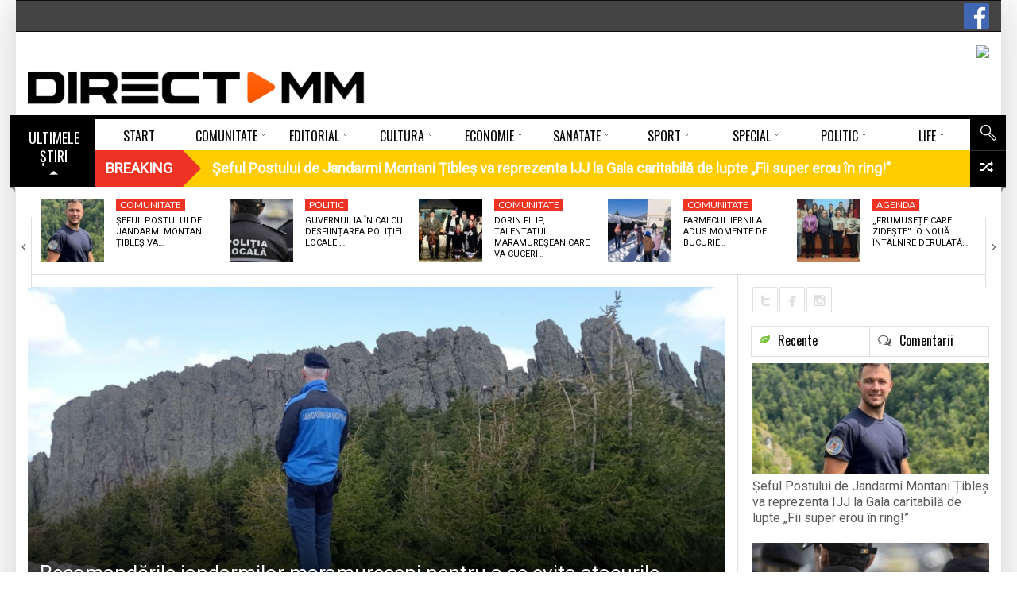

--- FILE ---
content_type: text/html; charset=UTF-8
request_url: https://www.directmm.ro/agenda/utile/recomandarile-jandarmilor-maramureseni-pentru-a-se-evita-atacurile-ursilor/
body_size: 26932
content:
<!DOCTYPE html> <!--[if lt IE 7]><html class="no-js lt-ie9 lt-ie8 lt-ie7" lang="ro-RO"><![endif]--> <!--[if IE 7]><html class="no-js lt-ie9 lt-ie8" lang="ro-RO"><![endif]--> <!--[if IE 8]><html class="no-js lt-ie9" lang="ro-RO"><![endif]--> <!--[if gt IE 8]><!--><html class="no-js" lang="ro-RO"><!--<![endif]--><head><meta charset="UTF-8" /><meta name="description" content="În unele zone ale județului nostru prezența ursului este tot mai des semnalată.

În acest sens, Jandarmeria Maramureş transmite turiştil" /><meta name="viewport" content="width=device-width, initial-scale=1" /><title>Recomandările jandarmilor maramureşeni pentru a se evita atacurile urșilor</title><link rel="canonical" href="https://www.directmm.ro/agenda/utile/recomandarile-jandarmilor-maramureseni-pentru-a-se-evita-atacurile-ursilor/" /><meta property="og:locale" content="ro_RO" /><meta property="og:type" content="article" /><meta property="og:title" content="Recomandările jandarmilor maramureşeni pentru a se evita atacurile urșilor" /><meta property="og:description" content="În unele zone ale județului nostru prezența ursului este tot mai des semnalată. În acest sens, Jandarmeria Maramureş transmite turiştilor și tuturor cetăţenilor câteva recomandări pentru a preveni  incidentele nedorite şi pentru a se evita producerea unor situaţii periculoase: • evitați zonele în care s-a semnalat prezența urșilor; • dacă întâlniți animale sălbatice, nu vă &hellip;" /><meta property="og:url" content="https://www.directmm.ro/agenda/utile/recomandarile-jandarmilor-maramureseni-pentru-a-se-evita-atacurile-ursilor/" /><meta property="og:site_name" content="DirectMM" /><meta property="article:publisher" content="https://www.facebook.com/directmm.ro" /><meta property="article:section" content="Utile" /><meta property="article:published_time" content="2023-05-24T07:00:17+03:00" /><meta property="article:modified_time" content="2023-05-23T20:22:46+03:00" /><meta property="og:updated_time" content="2023-05-23T20:22:46+03:00" /><meta property="fb:app_id" content="319921958414360" /><meta property="og:image" content="https://www.directmm.ro/wp-content/uploads/2023/05/IMG-20230521-WA0011-e1684873273358.jpg" /><meta property="og:image:secure_url" content="https://www.directmm.ro/wp-content/uploads/2023/05/IMG-20230521-WA0011-e1684873273358.jpg" /><meta property="og:image:width" content="2000" /><meta property="og:image:height" content="1070" /><meta name="twitter:card" content="summary" /><meta name="twitter:description" content="În unele zone ale județului nostru prezența ursului este tot mai des semnalată. În acest sens, Jandarmeria Maramureş transmite turiştilor și tuturor cetăţenilor câteva recomandări pentru a preveni  incidentele nedorite şi pentru a se evita producerea unor situaţii periculoase: • evitați zonele în care s-a semnalat prezența urșilor; • dacă întâlniți animale sălbatice, nu vă [&hellip;]" /><meta name="twitter:title" content="Recomandările jandarmilor maramureşeni pentru a se evita atacurile urșilor" /><meta name="twitter:image" content="https://www.directmm.ro/wp-content/uploads/2023/05/IMG-20230521-WA0011-e1684873273358.jpg" /> <script type='application/ld+json' class='yoast-schema-graph yoast-schema-graph--main'>{"@context":"https://schema.org","@graph":[{"@type":"Organization","@id":"https://www.directmm.ro/#organization","name":"","url":"https://www.directmm.ro/","sameAs":["https://www.facebook.com/directmm.ro"]},{"@type":"WebSite","@id":"https://www.directmm.ro/#website","url":"https://www.directmm.ro/","name":"DirectMM","publisher":{"@id":"https://www.directmm.ro/#organization"},"potentialAction":{"@type":"SearchAction","target":"https://www.directmm.ro/?s={search_term_string}","query-input":"required name=search_term_string"}},{"@type":"ImageObject","@id":"https://www.directmm.ro/agenda/utile/recomandarile-jandarmilor-maramureseni-pentru-a-se-evita-atacurile-ursilor/#primaryimage","url":"https://www.directmm.ro/wp-content/uploads/2023/05/IMG-20230521-WA0011-e1684873273358.jpg","width":2000,"height":1070},{"@type":"WebPage","@id":"https://www.directmm.ro/agenda/utile/recomandarile-jandarmilor-maramureseni-pentru-a-se-evita-atacurile-ursilor/#webpage","url":"https://www.directmm.ro/agenda/utile/recomandarile-jandarmilor-maramureseni-pentru-a-se-evita-atacurile-ursilor/","inLanguage":"ro-RO","name":"Recomand\u0103rile jandarmilor maramure\u015feni pentru a se evita atacurile ur\u0219ilor","isPartOf":{"@id":"https://www.directmm.ro/#website"},"primaryImageOfPage":{"@id":"https://www.directmm.ro/agenda/utile/recomandarile-jandarmilor-maramureseni-pentru-a-se-evita-atacurile-ursilor/#primaryimage"},"datePublished":"2023-05-24T07:00:17+03:00","dateModified":"2023-05-23T20:22:46+03:00"},{"@type":"NewsArticle","@id":"https://www.directmm.ro/agenda/utile/recomandarile-jandarmilor-maramureseni-pentru-a-se-evita-atacurile-ursilor/#article","isPartOf":{"@id":"https://www.directmm.ro/agenda/utile/recomandarile-jandarmilor-maramureseni-pentru-a-se-evita-atacurile-ursilor/#webpage"},"author":{"@id":"https://www.directmm.ro/author/codruta/#author"},"headline":"Recomand\u0103rile jandarmilor maramure\u015feni pentru a se evita atacurile ur\u0219ilor","datePublished":"2023-05-24T07:00:17+03:00","dateModified":"2023-05-23T20:22:46+03:00","commentCount":0,"mainEntityOfPage":{"@id":"https://www.directmm.ro/agenda/utile/recomandarile-jandarmilor-maramureseni-pentru-a-se-evita-atacurile-ursilor/#webpage"},"publisher":{"@id":"https://www.directmm.ro/#organization"},"image":{"@id":"https://www.directmm.ro/agenda/utile/recomandarile-jandarmilor-maramureseni-pentru-a-se-evita-atacurile-ursilor/#primaryimage"},"articleSection":"Utile","copyrightYear":"2023","copyrightHolder":{"@id":"https://www.directmm.ro#organization"}},{"@type":["Person"],"@id":"https://www.directmm.ro/author/codruta/#author","name":"Herman Codruta","image":{"@type":"ImageObject","@id":"https://www.directmm.ro/#authorlogo","url":"https://secure.gravatar.com/avatar/1685b2e7309eab6a2345d072cf502951?s=96&d=mm&r=g","caption":"Herman Codruta"},"sameAs":[]}]}</script><link rel='dns-prefetch' href='//use.fontawesome.com' /><link rel='dns-prefetch' href='//fonts.googleapis.com' /><link rel='dns-prefetch' href='//s.w.org' /><link rel="alternate" type="application/rss+xml" title="DirectMM &raquo; Flux" href="https://www.directmm.ro/feed/" /><link rel="alternate" type="application/rss+xml" title="DirectMM &raquo; Flux comentarii" href="https://www.directmm.ro/comments/feed/" /><link rel="alternate" type="application/rss+xml" title="Flux comentarii DirectMM &raquo; Recomandările jandarmilor maramureşeni pentru a se evita atacurile urșilor" href="https://www.directmm.ro/agenda/utile/recomandarile-jandarmilor-maramureseni-pentru-a-se-evita-atacurile-ursilor/feed/" /> <script src="//www.googletagmanager.com/gtag/js?id=G-PGN9B38PQS" data-cfasync="false" data-wpfc-render="false" type="text/javascript" async></script> <script data-cfasync="false" data-wpfc-render="false" type="text/javascript">var mi_version='8.12.0';var mi_track_user=true;var mi_no_track_reason='';var disableStrs=['ga-disable-G-PGN9B38PQS',];function __gtagTrackerIsOptedOut(){for(var index=0;index<disableStrs.length;index++){if(document.cookie.indexOf(disableStrs[index]+'=true')>-1){return true;}}
return false;}
if(__gtagTrackerIsOptedOut()){for(var index=0;index<disableStrs.length;index++){window[disableStrs[index]]=true;}}
function __gtagTrackerOptout(){for(var index=0;index<disableStrs.length;index++){document.cookie=disableStrs[index]+'=true; expires=Thu, 31 Dec 2099 23:59:59 UTC; path=/';window[disableStrs[index]]=true;}}
if('undefined'===typeof gaOptout){function gaOptout(){__gtagTrackerOptout();}}
window.dataLayer=window.dataLayer||[];window.MonsterInsightsDualTracker={helpers:{},trackers:{},};if(mi_track_user){function __gtagDataLayer(){dataLayer.push(arguments);}
function __gtagTracker(type,name,parameters){if(!parameters){parameters={};}
if(parameters.send_to){__gtagDataLayer.apply(null,arguments);return;}
if(type==='event'){parameters.send_to=monsterinsights_frontend.v4_id;var hookName=name;if(typeof parameters['event_category']!=='undefined'){hookName=parameters['event_category']+':'+name;}
if(typeof MonsterInsightsDualTracker.trackers[hookName]!=='undefined'){MonsterInsightsDualTracker.trackers[hookName](parameters);}else{__gtagDataLayer('event',name,parameters);}}else{__gtagDataLayer.apply(null,arguments);}}
__gtagTracker('js',new Date());__gtagTracker('set',{'developer_id.dZGIzZG':true,});__gtagTracker('config','G-PGN9B38PQS',{"forceSSL":"true","link_attribution":"true"});window.gtag=__gtagTracker;(function(){var noopfn=function(){return null;};var newtracker=function(){return new Tracker();};var Tracker=function(){return null;};var p=Tracker.prototype;p.get=noopfn;p.set=noopfn;p.send=function(){var args=Array.prototype.slice.call(arguments);args.unshift('send');__gaTracker.apply(null,args);};var __gaTracker=function(){var len=arguments.length;if(len===0){return;}
var f=arguments[len-1];if(typeof f!=='object'||f===null||typeof f.hitCallback!=='function'){if('send'===arguments[0]){var hitConverted,hitObject=false,action;if('event'===arguments[1]){if('undefined'!==typeof arguments[3]){hitObject={'eventAction':arguments[3],'eventCategory':arguments[2],'eventLabel':arguments[4],'value':arguments[5]?arguments[5]:1,}}}
if('pageview'===arguments[1]){if('undefined'!==typeof arguments[2]){hitObject={'eventAction':'page_view','page_path':arguments[2],}}}
if(typeof arguments[2]==='object'){hitObject=arguments[2];}
if(typeof arguments[5]==='object'){Object.assign(hitObject,arguments[5]);}
if('undefined'!==typeof arguments[1].hitType){hitObject=arguments[1];if('pageview'===hitObject.hitType){hitObject.eventAction='page_view';}}
if(hitObject){action='timing'===arguments[1].hitType?'timing_complete':hitObject.eventAction;hitConverted=mapArgs(hitObject);__gtagTracker('event',action,hitConverted);}}
return;}
function mapArgs(args){var arg,hit={};var gaMap={'eventCategory':'event_category','eventAction':'event_action','eventLabel':'event_label','eventValue':'event_value','nonInteraction':'non_interaction','timingCategory':'event_category','timingVar':'name','timingValue':'value','timingLabel':'event_label','page':'page_path','location':'page_location','title':'page_title',};for(arg in args){if(!(!args.hasOwnProperty(arg)||!gaMap.hasOwnProperty(arg))){hit[gaMap[arg]]=args[arg];}else{hit[arg]=args[arg];}}
return hit;}
try{f.hitCallback();}catch(ex){}};__gaTracker.create=newtracker;__gaTracker.getByName=newtracker;__gaTracker.getAll=function(){return[];};__gaTracker.remove=noopfn;__gaTracker.loaded=true;window['__gaTracker']=__gaTracker;})();}else{console.log("");(function(){function __gtagTracker(){return null;}
window['__gtagTracker']=__gtagTracker;window['gtag']=__gtagTracker;})();}</script> <script type="text/javascript">window._wpemojiSettings={"baseUrl":"https:\/\/s.w.org\/images\/core\/emoji\/12.0.0-1\/72x72\/","ext":".png","svgUrl":"https:\/\/s.w.org\/images\/core\/emoji\/12.0.0-1\/svg\/","svgExt":".svg","source":{"concatemoji":"https:\/\/www.directmm.ro\/wp-includes\/js\/wp-emoji-release.min.js?ver=5.4.18"}};!function(e,a,t){var n,r,o,i=a.createElement("canvas"),p=i.getContext&&i.getContext("2d");function s(e,t){var a=String.fromCharCode;p.clearRect(0,0,i.width,i.height),p.fillText(a.apply(this,e),0,0);e=i.toDataURL();return p.clearRect(0,0,i.width,i.height),p.fillText(a.apply(this,t),0,0),e===i.toDataURL()}function c(e){var t=a.createElement("script");t.src=e,t.defer=t.type="text/javascript",a.getElementsByTagName("head")[0].appendChild(t)}for(o=Array("flag","emoji"),t.supports={everything:!0,everythingExceptFlag:!0},r=0;r<o.length;r++)t.supports[o[r]]=function(e){if(!p||!p.fillText)return!1;switch(p.textBaseline="top",p.font="600 32px Arial",e){case"flag":return s([127987,65039,8205,9895,65039],[127987,65039,8203,9895,65039])?!1:!s([55356,56826,55356,56819],[55356,56826,8203,55356,56819])&&!s([55356,57332,56128,56423,56128,56418,56128,56421,56128,56430,56128,56423,56128,56447],[55356,57332,8203,56128,56423,8203,56128,56418,8203,56128,56421,8203,56128,56430,8203,56128,56423,8203,56128,56447]);case"emoji":return!s([55357,56424,55356,57342,8205,55358,56605,8205,55357,56424,55356,57340],[55357,56424,55356,57342,8203,55358,56605,8203,55357,56424,55356,57340])}return!1}(o[r]),t.supports.everything=t.supports.everything&&t.supports[o[r]],"flag"!==o[r]&&(t.supports.everythingExceptFlag=t.supports.everythingExceptFlag&&t.supports[o[r]]);t.supports.everythingExceptFlag=t.supports.everythingExceptFlag&&!t.supports.flag,t.DOMReady=!1,t.readyCallback=function(){t.DOMReady=!0},t.supports.everything||(n=function(){t.readyCallback()},a.addEventListener?(a.addEventListener("DOMContentLoaded",n,!1),e.addEventListener("load",n,!1)):(e.attachEvent("onload",n),a.attachEvent("onreadystatechange",function(){"complete"===a.readyState&&t.readyCallback()})),(n=t.source||{}).concatemoji?c(n.concatemoji):n.wpemoji&&n.twemoji&&(c(n.twemoji),c(n.wpemoji)))}(window,document,window._wpemojiSettings);</script><style type="text/css">img.wp-smiley,img.emoji{display:inline !important;border:none !important;box-shadow:none !important;height:1em !important;width:1em !important;margin:0 .07em !important;vertical-align:-0.1em !important;background:none !important;padding:0 !important}</style><link rel='stylesheet' id='splw.css-css' href='https://www.directmm.ro/wp-content/plugins/smart-post-lists-light/splw.css?ver=5.4.18' type='text/css' media='all' /><link rel='stylesheet' id='validate-engine-css-css' href='https://www.directmm.ro/wp-content/plugins/wysija-newsletters/css/validationEngine.jquery.css?ver=2.19' type='text/css' media='all' /><link rel='stylesheet' id='pfc-style-css' href='https://www.directmm.ro/wp-content/plugins/posts-from-category/assets/pfc-style.css?ver=5.4.18' type='text/css' media='all' /><link rel='stylesheet' id='wp-block-library-css' href='https://www.directmm.ro/wp-includes/css/dist/block-library/style.min.css?ver=5.4.18' type='text/css' media='all' /><link rel='stylesheet' id='contact-form-7-css' href='https://www.directmm.ro/wp-content/plugins/contact-form-7/includes/css/styles.css?ver=5.3.2' type='text/css' media='all' /><link rel='stylesheet' id='document-gallery-css' href='https://www.directmm.ro/wp-content/plugins/document-gallery/assets/css/style.min.css?ver=4.4.4' type='text/css' media='all' /><link rel='stylesheet' id='latest-posts-pro-style-css' href='https://www.directmm.ro/wp-content/plugins/latest-posts-pro/assets/css/style.css?ver=20170321' type='text/css' media='all' /><link rel='stylesheet' id='radium_html5_media_styles-css' href='https://www.directmm.ro/wp-content/plugins/radium-html5-media/assets/css/style.css?ver=1.0' type='text/css' media='all' /><link rel='stylesheet' id='video-central-player-style-css' href='https://www.directmm.ro/wp-content/plugins/video-central/assets/frontend/css/video-js.css?ver=1.3.0' type='text/css' media='all' /><link rel='stylesheet' id='video-central-style-css' href='https://www.directmm.ro/wp-content/plugins/video-central/templates/default/css/style.css?ver=1.3.0' type='text/css' media='screen' /><link rel='stylesheet' id='wpos-slick-style-css' href='https://www.directmm.ro/wp-content/plugins/wp-responsive-recent-post-slider/assets/css/slick.css?ver=2.3.1' type='text/css' media='all' /><link rel='stylesheet' id='wppsac-public-style-css' href='https://www.directmm.ro/wp-content/plugins/wp-responsive-recent-post-slider/assets/css/recent-post-style.css?ver=2.3.1' type='text/css' media='all' /><link rel='stylesheet' id='wpsr_main_css-css' href='https://www.directmm.ro/wp-content/plugins/wp-socializer/public/css/wpsr.min.css?ver=5.2.1' type='text/css' media='all' /><link rel='stylesheet' id='wpsr_sb_icon_css-css' href='https://use.fontawesome.com/releases/v5.12.0/css/all.css?ver=5.2.1' type='text/css' media='all' /><link rel='stylesheet' id='theme-google-fonts-css' href='//fonts.googleapis.com/css?family=Oswald%3A400%2C300%2C700%7CLato%3A100%2C300%2C400%2C700%2C900%2C100italic%2C300italic%2C400italic%2C700italic%2C900italic&#038;ver=5.4.18' type='text/css' media='all' /><link rel='stylesheet' id='framework-style-css' href='https://www.directmm.ro/wp-content/themes/newscore/assets/css/style.min.css?ver=1.9.4' type='text/css' media='all' /><link rel='stylesheet' id='theme-print-css' href='https://www.directmm.ro/wp-content/themes/newscore/assets/css/print.min.css?ver=1.9.4' type='text/css' media='print' /><link rel='stylesheet' id='theme-mobile-css' href='https://www.directmm.ro/wp-content/themes/newscore/assets/css/mobile.min.css?ver=1.9.4' type='text/css' media='all' /><link rel='stylesheet' id='recent-posts-widget-with-thumbnails-public-style-css' href='https://www.directmm.ro/wp-content/plugins/recent-posts-widget-with-thumbnails/public.css?ver=6.7.0' type='text/css' media='all' /><link rel='stylesheet' id='gallery_plus-css' href='https://www.directmm.ro/wp-content/plugins/radium-galleries-lite/assets/frontend/galleria/themes/classic/galleria.classic.css?ver=5.4.18' type='text/css' media='all' /><link rel='stylesheet' id='fancybox-css' href='https://www.directmm.ro/wp-content/plugins/radium-galleries-lite/assets/frontend/css/jquery.fancybox.css?ver=5.4.18' type='text/css' media='all' /><link rel='stylesheet' id='fancyboxthumbs-css' href='https://www.directmm.ro/wp-content/plugins/radium-galleries-lite/assets/frontend/css/jquery.fancybox-thumbs.css?ver=5.4.18' type='text/css' media='all' /> <script type="text/javascript">ajaxurl=typeof(ajaxurl)!=='string'?'https://www.directmm.ro/wp-admin/admin-ajax.php':ajaxurl;</script> <script type='text/javascript'>var radium_script={"post_id":"218554","ajaxurl":"https:\/\/www.directmm.ro\/wp-admin\/admin-ajax.php"};</script> <script type='text/javascript' src='https://www.directmm.ro/wp-includes/js/jquery/jquery.js?ver=1.12.4-wp'></script> <script type='text/javascript' src='https://www.directmm.ro/wp-includes/js/jquery/jquery-migrate.min.js?ver=1.4.1'></script> <script type='text/javascript' src='https://www.directmm.ro/wp-content/plugins/smart-post-lists-light/splw.js?ver=5.4.18'></script> <script type='text/javascript' src='https://www.directmm.ro/wp-content/plugins/posts-from-category/assets/pfc-custom.js?ver=4.0.1'></script> <script type='text/javascript' src='https://www.directmm.ro/wp-content/plugins/google-analytics-premium/assets/js/frontend-gtag.min.js?ver=8.12.0'></script> <script data-cfasync="false" data-wpfc-render="false" type="text/javascript" id='monsterinsights-frontend-script-js-extra'>var monsterinsights_frontend={"js_events_tracking":"true","download_extensions":"doc,pdf,ppt,zip,xls,docx,pptx,xlsx","inbound_paths":"[{\"path\":\"\\\/go\\\/\",\"label\":\"affiliate\"},{\"path\":\"\\\/recommend\\\/\",\"label\":\"affiliate\"}]","home_url":"https:\/\/www.directmm.ro","hash_tracking":"false","ua":"","v4_id":"G-PGN9B38PQS"};</script> <script type='text/javascript' src='https://www.directmm.ro/wp-content/themes/newscore/assets/js/modernizr.min.js?ver=5.4.18'></script> <script type='text/javascript' src='https://www.directmm.ro/wp-content/plugins/radium-galleries-lite/assets/frontend/js/jquery.fancybox.js?ver=5.4.18'></script> <script type='text/javascript' src='https://www.directmm.ro/wp-content/plugins/radium-galleries-lite/assets/frontend/js/jquery.fancybox-thumbs.js?ver=5.4.18'></script><link rel='https://api.w.org/' href='https://www.directmm.ro/wp-json/' /><link rel="EditURI" type="application/rsd+xml" title="RSD" href="https://www.directmm.ro/xmlrpc.php?rsd" /><link rel="wlwmanifest" type="application/wlwmanifest+xml" href="https://www.directmm.ro/wp-includes/wlwmanifest.xml" /><meta name="generator" content="WordPress 5.4.18" /><link rel='shortlink' href='https://www.directmm.ro/?p=218554' /><link rel="alternate" type="application/json+oembed" href="https://www.directmm.ro/wp-json/oembed/1.0/embed?url=https%3A%2F%2Fwww.directmm.ro%2Fagenda%2Futile%2Frecomandarile-jandarmilor-maramureseni-pentru-a-se-evita-atacurile-ursilor%2F" /><link rel="alternate" type="text/xml+oembed" href="https://www.directmm.ro/wp-json/oembed/1.0/embed?url=https%3A%2F%2Fwww.directmm.ro%2Fagenda%2Futile%2Frecomandarile-jandarmilor-maramureseni-pentru-a-se-evita-atacurile-ursilor%2F&#038;format=xml" /><style type="text/css" media="screen">.g{margin:0px;padding:0px;overflow:hidden;line-height:1;zoom:1}.g img{height:auto}.g-col{position:relative;float:left}.g-col:first-child{margin-left:0}.g-col:last-child{margin-right:0}.g-6{margin:0px 0px 0px 0px;width:100%;max-width:728px;height:100%;max-height:90px}.g-7{width:100%;max-width:193px;height:100%;max-height:160px;margin:0 auto}.g-8{width:100%;max-width:158px;height:100%;max-height:592px;margin:0 auto}.g-9{width:100%;max-width:193px;height:100%;max-height:193px;margin:0 auto}.g-10{width:100%;max-width:193px;height:100%;max-height:193px;margin:0 auto}.g-11{width:100%;max-width:193px;height:100%;max-height:193px;margin:0 auto}.g-12{width:100%;max-width:297px;height:100%;max-height:297px;margin:0 auto}.g-13{width:100%;max-width:297px;height:100%;max-height:248px;margin:0 auto}.g-14{margin:0px 0px 0px 0px;width:100%;max-width:728px;height:100%;max-height:90px}.g-15{width:100%;max-width:297px;height:100%;max-height:589px;margin:0 auto}.g-16{margin:0px 0px 20px 0px;width:100%;max-width:728px;height:100%;max-height:108px}.g-18{width:100%;max-width:300px;height:100%;max-height:290px;margin:0 auto}.g-19{margin:0px 0px 0px 0px;width:100%;max-width:300px;height:auto}.g-20{margin:0px 0px 20px 0px}@media only screen and (max-width:480px){.g-col,.g-dyn,.g-single{width:100%;margin-left:0;margin-right:0}}.adrotate_widgets,.ajdg_bnnrwidgets,.ajdg_grpwidgets{overflow:hidden;padding:0}</style><style>#category-posts-2-internal ul{padding:0}#category-posts-2-internal .cat-post-item img{max-width:initial;max-height:initial;margin:initial}#category-posts-2-internal .cat-post-author{margin-bottom:0}#category-posts-2-internal .cat-post-thumbnail{margin:5px 10px 5px 0}#category-posts-2-internal .cat-post-item:before{content:"";clear:both}#category-posts-2-internal .cat-post-excerpt-more{display:inline-block}#category-posts-2-internal .cat-post-item{list-style:none;margin:3px 0 10px;padding:3px 0}#category-posts-2-internal .cat-post-current .cat-post-title{font-weight:bold;text-transform:uppercase}#category-posts-2-internal [class*=cat-post-tax]{font-size:0.85em}#category-posts-2-internal [class*=cat-post-tax] *{display:inline-block}#category-posts-2-internal .cat-post-item:after{content:"";display:table;clear:both}#category-posts-2-internal .cat-post-item .cat-post-title{overflow:hidden;text-overflow:ellipsis;white-space:initial;display:-webkit-box;-webkit-line-clamp:2;-webkit-box-orient:vertical;padding-bottom:0 !important}#category-posts-2-internal .cat-post-item:after{content:"";display:table;clear:both}#category-posts-2-internal .cat-post-thumbnail{display:block;float:left;margin:5px 10px 5px 0}#category-posts-2-internal .cat-post-crop{overflow:hidden;display:block}#category-posts-2-internal p{margin:5px 0 0 0}#category-posts-2-internal li>div{margin:5px 0 0 0;clear:both}#category-posts-2-internal .dashicons{vertical-align:middle}#category-posts-2-internal .cat-post-thumbnail .cat-post-crop img{height:150px}#category-posts-2-internal .cat-post-thumbnail .cat-post-crop img{width:200px}#category-posts-2-internal .cat-post-thumbnail .cat-post-crop img{object-fit:cover;max-width:100%;display:block}#category-posts-2-internal .cat-post-thumbnail .cat-post-crop-not-supported img{width:100%}#category-posts-2-internal .cat-post-thumbnail{max-width:100%}#category-posts-2-internal .cat-post-item img{margin:initial}</style> <script type="text/javascript">window.paceOptions={elements:{selectors:['#header']}}</script> <script src="https://www.directmm.ro/wp-content/themes/newscore/assets/js/pace.min.js"></script><link rel="shortcut icon" href="https://www.directmm.ro/wp-content/uploads/2018/02/favicon.png" type="image/x-icon" /><link rel="apple-touch-icon" href="https://www.directmm.ro/wp-content/uploads/2018/02/favicon.png"/> <script>if(typeof WebFontConfig==="undefined"){WebFontConfig=new Object();}
WebFontConfig['google']={families:['Alegreya:400','Roboto']};(function(){var wf=document.createElement('script');wf.src='https://ajax.googleapis.com/ajax/libs/webfont/1.5.0/webfont.js';wf.type='text/javascript';wf.async='true';var s=document.getElementsByTagName('script')[0];s.parentNode.insertBefore(wf,s);})();</script><style>.pace{-webkit-pointer-events:none;pointer-events:none;-webkit-user-select:none;-moz-user-select:none;user-select:none}.pace-inactive{display:none}.pace .pace-progress{background:#ff5a00;position:fixed;z-index:2000;top:0;left:0;height:2px;-webkit-transition:width 1s;-moz-transition:width 1s;-o-transition:width 1s;transition:width 1s}.pace .pace-progress-inner{display:block;position:absolute;right:0px;width:100px;height:100%;box-shadow:0 0 10px #ff5a00,0 0 5px #ff5a00;opacity:1.0;-webkit-transform:rotate(3deg) translate(0px,-4px);-moz-transform:rotate(3deg) translate(0px,-4px);-ms-transform:rotate(3deg) translate(0px,-4px);-o-transform:rotate(3deg) translate(0px,-4px);transform:rotate(3deg) translate(0px,-4px)}.pace .pace-activity{display:block;position:fixed;z-index:2000;top:15px;right:15px;width:14px;height:14px;border:solid 2px transparent;border-top-color:#ff5a00;border-left-color:#ff5a00;border-radius:10px;-webkit-animation:pace-spinner 400ms linear infinite;-moz-animation:pace-spinner 400ms linear infinite;-ms-animation:pace-spinner 400ms linear infinite;-o-animation:pace-spinner 400ms linear infinite;animation:pace-spinner 400ms linear infinite}@-webkit-keyframes pace-spinner{0%{-webkit-transform:rotate(0deg);transform:rotate(0deg)}100%{-webkit-transform:rotate(360deg);transform:rotate(360deg)}}@-moz-keyframes pace-spinner{0%{-moz-transform:rotate(0deg);transform:rotate(0deg)}100%{-moz-transform:rotate(360deg);transform:rotate(360deg)}}@-o-keyframes pace-spinner{0%{-o-transform:rotate(0deg);transform:rotate(0deg)}100%{-o-transform:rotate(360deg);transform:rotate(360deg)}}@-ms-keyframes pace-spinner{0%{-ms-transform:rotate(0deg);transform:rotate(0deg)}100%{-ms-transform:rotate(360deg);transform:rotate(360deg)}}@keyframes pace-spinner{0%{transform:rotate(0deg);transform:rotate(0deg)}100%{transform:rotate(360deg);transform:rotate(360deg)}}#urmareste{display:flex;flex-direction:row;height:90px}#fb{display:flex;flex-direction:column;height:25px;width:110px;margin-top:35px}#tw{display:flex;flex-direction:column;height:25px;width:85px;margin-top:35px}#insta{display:flex;flex-direction:column;height:25px;width:25px;margin-top:35px}#rss{display:flex;flex-direction:column;height:25px;width:25px;margin-top:35px}#you{display:flex;flex-direction:column;height:25px;width:110px;margin-top:35px}.fb-buton{float:right;margin-top:4px}.acadp .btn-default{margin-bottom:10px;margin-top:10px}.acadp .form-group{margin-bottom:0px}.acadp .col-md-3{padding-left:0px}.acadp .panel{-webkit-box-shadow:none;margin-bottom:0px}.acadp .panel-default{border:0px}.acadp .panel-body{padding:0}.acadp .panel-default>.panel-heading{display:none}.horizontal-carousel{margin-bottom:15px}.comment-form-url{display:none}.large-4{width:37%}.large-8{width:63%}.g-15{max-width:297px;max-height:589px}.g-14{border:2px solid #dfdfdd}.g-13{border:1px solid #dfdfdd}.g-12{border:1px solid #dfdfdd}.g-11{border:1px solid #dfdfdd}.g-10{border:1px solid #dfdfdd;margin-bottom:15px!important}.g-9{border:1px solid #dfdfdd;margin-bottom:15px!important}.g-8{border:1px solid #dfdfdd;margin-bottom:15px!important}.g-7{border:1px solid #dfdfdd}.widget_radium_post_tabs .thumbnail-large .popular .post-thumb>.entry-meta,.widget_radium_post_tabs .thumbnail-large .recent .post-thumb>.entry-meta{display:none}.direct{position:relative;z-index:1;margin-left:20px}ul.widget-buzz li .entry-title{font-size:15px}#category-posts-9-internal .cat-post-title{font-size:13px}#category-posts-8-internal .cat-post-title{font-size:13px}.dates-off ul.widget-buzz li{margin-bottom:8px}#bottom-footer .widget-title span{color:#737656;font-size:14px}.load-more-button .read-more,.load-more-button button{background-color:#fff;color:#000;padding:0px}#builder-container #content{padding-top:14px}.main_menu>ul>li{width:calc(100% / 10)}.blog-grid-items .small-thumbs .content_wrapper{width:100%}.blog-grid-items .small-thumbs .entry-content-media{display:none}.horizontal-carousel-container .control{top:25%;height:90px}.horizontal-carousel-container .control.prev{background-image:url(https://www.directmm.ro/imagini/prev-video.png)}.horizontal-carousel-container .control.next{background-image:url(https://www.directmm.ro/imagini/next-video.png)}.video-central ul.video-central-list>li{height:auto}.widget_display_recent ul li{border-bottom:none}.widget_display_recent .thumbnail-large li{margin-bottom:20px}.video-central{}div#custom-side-bar ul{line-height:20px;display:inline-flex;padding-left:.9375em;padding-right:.9375em;float:left}div#custom-side-bar li.widget h2{margin-bottom:15px}.meta-bar-title h3,.breaking-banner .story-h{font-weight:600}#builder-container .entry-element-title h3{font-weight:900}#livefyre-comments,.fb_iframe_widget span{margin-top:0px}.load-more-button button:hover{border:0px}.entry-category,.entry-featured{font-size:12px}.latest-posts-widget .img-responsive{height:62px}.latest-posts-theme-three .media:first-child>.pull-left img{height:90%}#bottom-footer #footer-menu ul li a{padding:0 20px}#bottom-footer #footer-menu{background:#dfdfdd}.rpwwt-widget ul li{margin-bottom:6px}.featured .widget-buzz-header{margin-top:-10px;margin-bottom:8px}font-size:20px;font-family:Lato;line-height:56px;height:60px}.load-more-button button{background:none;color:#000;text-transform:none;font-size:17px;font-family:Roboto;font-weight:300;padding:0 0 0 0}.acadp h3{line-height:13px}#builder-container .element-radium_video .video-central-carousel .horizontal-carousel-container .control.next{right:10px}#builder-container .element-radium_video .video-central-carousel .horizontal-carousel-container .control.prev{right:35px}.element-content_slider .slider-wrapper .post-slider .entry-title{font-size:24px;margin-bottom:43px}.element-content_slider .slider-wrapper{padding-bottom:5px;background:#f7f7f6;}.smart-post-list-main,.smart-post-list-main li{margin:0 0 0 8px;background:#f7f7f6}a.smart-post-list-title{font-family:Roboto,Lato,Arial,sans-serif;font-weight:400;font-size:16px;line-height:21px}#builder-container .entry-element-title{margin-left:-15px}.foogallery-default.spacing-width-10 a{margin-top:14px;margin-bottom:14px}.foogallery-default.alignment-center{background:#000;border-radius:10px;padding-left:10px}.widget_radium_newsletter:not(.custom-class){border:none;padding:0px}.sp_wpspwpost_static.wpspw-design-w3 .wpspw-post-list{margin-bottom:0px;border-bottom:0px solid #ddd}.center{height:50px;text-align:right;margin-top:-30px}.white.button{margin-top:-30px;height:30px;padding:2px 10px 2px 10px}.sp_wpspwpost_static.wpspw-design-w3 .wpspw-post-image-bg{margin-bottom:10px;height:140px}.sp_wpspwpost_static.wpspw-design-w3 .wpspw-post-list-content .wpspw-post-title a{color:#000}.sp_wpspwpost_static{font-family:Roboto,Lato,Arial,sans-serif;font-size:15px;line-height:18px}.sp_wpspwpost_static.wpspw-design-w3 .wpspw-post-right-content{width:100%}.sp_wpspwpost_static.wpspw-design-w3 .wpspw-post-left-img{float:none;width:100%}.latest-posts-widget .media-body{text-align:left}#colophon{text-transform:none}.entry-featured{display:none}#builder-container .row-wrapper{margin-bottom:0px}.content-list-big .entry-header .entry-title{line-height:27px}.content-list-small .entry-header .entry-meta{display:none}.wpcu-front-box.top{}#builder-container .nav-tabs{display:none}.top-news{background-image:url("https://directmm.ro/wp-content/uploads/2017/08/sageata-stiri.png");padding-top:6px}.acadp .thumbnail{background-color:#fff}.acadp a{color:#ff5a00;font-size:13px}.acadp .thumbnail a>img{height:125px}.content-carousel li .content-carousel-inner-wide{width:219px;height:297px}.content-carousel li{display:inline-flex}.content-carousel .content-carousel-element{margin-right:2px}.content-carousel li{width:100%}#category-posts-7-internal .cat-post-title{font-size:15px;font-family:Roboto,Lato,Arial,sans-serif;line-height:20px;text-align:center;font-weight:600px;color:#000;margin:0 5px 0 5px}#category-posts-9-internal .cat-post-item{line-height:18px}#category-posts-8-internal .cat-post-item{line-height:18px}#category-posts-7-internal .cat-post-item{background:url(../imagini/ln.png) no-repeat center bottom;;margin-bottom:10px;margin-top:-5px;padding-bottom:10px;text-align:center;line-height:16px;border-bottom:none}.top-news .number{display:none}.acadp .thumbnail .caption{padding:0}.acadp .thumbnail{margin-bottom:5px;border:none;padding:0px;text-align:left}.top-news .number+span{font-family:Oswald,Lato,Arial,sans-serif}#sidebar-secondary .widget{margin-bottom:0px}.acadp .form-control{padding:5px}.sidebar .button,.sidebar .button[type="submit"],.sidebar a.button,.sidebar button.button,.sidebar input[type="button"],.sidebar input[type="reset"],.sidebar input.button[type="submit"]{width:30%;font-size:14px;padding:0px}.giweather .giw-copyright{display:none}.orange.button.transparent{margin-bottom:20px}.widget table#wp-calendar tbody td{background:transparent}row-wrapper element-blog_category_small{display:block}#anunturimm{padding:0;margin:0;display:inline-block;line-height:0;width:100px}#header .site-header-toolbar{background-color:#444}#header .site-header-toolbar{height:40px}#header.logo-left .site-header-banner{margin:17px 0;border:0px solid #dfdfdd}.site-header-toolbar .top-menu>li>a{padding:0 8px}#header .site-header-toolbar .top-menu{margin-left:-8px}@media screen and (max-width:768px){#ascunsmobil{display:none}#doarmobil{display:block;position:absolute;top:-80px;padding-top:0px !important;left:150px}#urmareste{display:flex;flex-direction:row;height:30px}#fb{display:flex;flex-direction:column;height:25px;width:105px;margin-top:5px}#tw{display:flex;flex-direction:column;height:25px;width:85px;margin-top:5px}#insta{display:flex;flex-direction:column;height:25px;width:25px;margin-top:5px}#you{display:flex;flex-direction:column;height:25px;width:110px;margin-top:5px}#header .site-header-toolbar .top-menu{margin-left:0px}.fb-buton{margin-top:-33px;margin-right:5px}.site-header-toolbar .menu.right>li>a,.site-header-toolbar .top-menu>li>a{font-size:17px}.horizontal-carousel{margin-bottom:10px}div.table-wrapper div.scrollable{margin-left:20%}.pinned{width:20%}.site-header-toolbar .header-tools>ul.menu{margin:-34px 0 0 10px;width:160px}.right{float:right!important}.radium-gallery-wrapper,.radium-gallery.thumbnails,.stage{min-width:320px}.page-grid-item.three-columns{width:28.7%}#page-header .breadcrumb{display:none}#header .site-id,#header>.row>.columns>div{margin-top:5px}}@media only screen and (min-width:768px){#doarmobil{display:none}div.table-wrapper div.scrollable{margin-left:20%}.pinned{width:20%}.content-list-big .entry-content-media{height:300px;position:relative;left:100%;margin-left:-200%;transform:scale(1.2)}.content-list-small{padding-bottom:11px;margin-bottom:11px}}@media (min-width:992px){.acadp .col-md-8{width:100%}}.dates-off ul.widget-buzz li,.widget_text img{margin-bottom:0px}}.site-header-toolbar{height:0 !important}.wpsr-btn .fb_iframe_widget>span>iframe{width:240px !important}.wpsr-btn .fb_iframe_widget{width:120px}.featured.linie-jos.custom-class.widget.widget_radium_buzz_widget.clearfix li{border-bottom:1px solid #ebebeb;padding:5px 0}#category-posts-9-internal .cat-post-item .cat-post-title{text-align:center}.sp-lpp-category{display:none}.latest-posts-theme-three .entry-meta{display:none}#builder-container .entry-element-title h3{min-width:100px}a.cat-post-title{font-size:smaller}</style><style></style><style>html,body{}h1,h2,h3,h4,h5,h6,.main_menu>ul>li>a,.main_menu>ul>li>a strong,#bottom-footer #footer-menu ul li a,.nav-tabs>li a,#colophon #theme-credits,.top-news .number,#main-menu .menu-item-object-category .sub-mega-wrap>ul>li .subcat-title,.widget_radium_post_tabs .tab-hold #tabs>li,.breadcrumb,.widget_radium_social_fans,#header .site-navigation .search-form .container input[type=text],#main-menu .menu-item-object-category.has-cat-megamenu .sub-mega-wrap>ul .subcat-title,.site-header-toolbar .menu.right>li>a,.site-header-toolbar .top-menu>li>a,#main-menu .menu-item-object-category.has-cat-megamenu .sub-mega-wrap:not(.single-cat) .sub-menu>li>a,.main_menu>ul>li>a,.main_menu>ul>li>a .menu-title-outer,.single .post-side-share .title,.video-central-nav-tabs>li,.site-header-toolbar .bag-header,#header .site-id,#header .site-id a,.fallback_menu .radium_mega>li>a,.buddypress div.item-list-tabs ul li a,.buddypress div.item-list-tabs ul li span,.buddypress div.item-list-tabs ul li a,.buddypress div.item-list-tabs ul li span,.buddypress div.poster-meta,.buddypress .item-list .activity-content .activity-header,.buddypress .item-list .activity-content .comment-header,.widget .swa-activity-list .swa-activity-content .swa-activity-header,.widget .swa-activity-list .swa-activity-content .comment-header,.buddypress div.activity-comments div.acomment-meta,.widget div.swa-activity-comments div.acomment-meta,li.bbp-forum-info,li.bbp-topic-title,#bbpress-forums li.bbp-header,#bbpress-forums fieldset.bbp-form legend,form label{}</style><link rel="icon" href="https://www.directmm.ro/wp-content/uploads/2018/02/favicon.png" sizes="32x32" /><link rel="icon" href="https://www.directmm.ro/wp-content/uploads/2018/02/favicon.png" sizes="192x192" /><link rel="apple-touch-icon" href="https://www.directmm.ro/wp-content/uploads/2018/02/favicon.png" /><meta name="msapplication-TileImage" content="https://www.directmm.ro/wp-content/uploads/2018/02/favicon.png" /> <script src="https://www.directmm.ro/clipboard-polyfill.promise.js"></script> </head><body class="video-central-newscore video-central post-template-default single single-post postid-218554 single-format-standard chrome singular group-blog boxed skin-default header-style-default custom-bg right-sidebar with-sidebar hide-featured-area" itemscope="itemscope" itemtype="http://schema.org/WebPage"><div id="fb-root"></div> <script async defer crossorigin="anonymous" src="https://connect.facebook.net/ro_RO/sdk.js#xfbml=1&version=v20.0" nonce="TuZLdxWY"></script><div id="theme-wrapper"><div id="theme-wrapper-inner"><div id="handheld-menu-holder"></div><header id="header" class="has-news has-search has-random has-trending logo-left" role="banner" itemscope="itemscope" itemtype="http://schema.org/WPHeader"><div class="site-header-toolbar"><div class="row"><div class="large-12 columns"><ul id="menu-meniu-sus" class="top-menu"><li id="menu-item-" class="menu-item-first menu-item-last menu-item-"><a></a></li> </ul> <a href="https://www.facebook.com/directmm.ro" target="_blank" style="float:right;"><img src="https://www.directmm.ro/imagini/facebook.png" /></a> </div></div></div><div class="row"><div class="large-12 columns"><div class="site-id mobile-four clearfix"><div class="site-title-wrapper" itemprop="headline"><a href="https://www.directmm.ro/" title="DirectMM" rel="home"><img src="https://www.directmm.ro/wp-content/uploads/2017/04/directmm-logo7.png" class="logo" alt="logo" width="639" height="104" /></a></div></div><div class="site-header-banner mobile-four clearfix"><div id="ascunsmobil" class="g g-6" style="max-height:100px !important;"><div class="g-dyn a-18 c-1"> <img src="https://w.bookcdn.com/weather/picture/25_33245_1_15_ecf0f1_250_bdc3c7_9da2a6_ffffff_1_2071c9_ffffff_0_6.png?scode=124&domid=&anc_id=4586" /> </div></div><div id="doarmobil"><img src="https://w.bookcdn.com/weather/picture/21_33245_1_15_95a5a6_250_7f8c8d_ffffff_ffffff_1_2071c9_ffffff_0_6.png?scode=124&domid=&anc_id=55846" /></div></div></div></div><div class="site-navigation mobile-four"><div class="row"><div class="large-12 columns"><div id="header-nav-extras"><div id="header-search" class="bg-icon-search-white"> <a class="search-remove" href="#" title="Cauta"></a> </div><div id="header-random" class="bg-icon-random-white"> <a href="https://www.directmm.ro/?random=1" class="random-article icon-shuffle ttip" title="Aleatoriu"></a> </div><div class="ribbon-shadow-right bg-ribbon-shadow-right"></div></div><div class="search-form"><div class="row-background full-width"></div><div class="container"><form method="get" class="form-search" action="https://www.directmm.ro"> <button class="submit" name="submit" id="searchsubmit">Cauta<i></i></button><div class="search-query-wrapper"><input type="text" class="field search-query" name="s" value="" id="s" placeholder="SCRIE CE CAUȚI.." autocomplete="off" /> </div></form></div></div><nav class="nav-primary" itemscope="itemscope" itemtype="http://schema.org/SiteNavigationElement" role="navigation"><div id="main-menu" class="main_menu clearfix"> <button class="menu-trigger show-on-small">Open Menu</button><ul id="menu-main-menu" class="radium_mega menu dl-menu"><li id="menu-item-2792" class="menu-item menu-item-type-post_type menu-item-object-page menu-item-home menu-item-first" itemprop="name"><a href="https://www.directmm.ro/" itemprop="name"><span class="menu-title-outer"><span class="menu-title">Start</span></span></a></li> <li id="menu-item-2817" class="menu-item menu-item-type-taxonomy menu-item-object-category has-cat-megamenu color-none" itemprop="name"><a href="https://www.directmm.ro/comunitate/" itemprop="name"><span class="menu-title-outer"><span class="menu-title">Comunitate</span></span></a><div class="sub-mega-wrap radium-mega-div cat-menu single-cat"><ul class="sub-posts subcat sub-menu large-block-grid-4"><li class="cat-post has-thumbnail clearfix"><div class='subcat-thumbnail entry-content-media'><div class='post-thumb zoom-img-in'><a href='https://www.directmm.ro/comunitate/seful-postului-de-jandarmi-montani-tibles-va-reprezenta-ijj-la-gala-caritabila-de-lupte-fii-super-erou-in-ring/' title='Șeful Postului de Jandarmi Montani Țibleș va reprezenta IJJ la Gala caritabilă de lupte „Fii super erou în ring!”'><img src="https://www.directmm.ro/wp-content/uploads/2026/01/rares-pop-jandarm-250x140.jpg" alt="Șeful Postului de Jandarmi Montani Țibleș va reprezenta IJJ la Gala caritabilă de lupte „Fii super erou în ring!”" width="250" height="140"/></a></div><div class="entry-meta"><div class="date">3 ore în urmă</div></div><div class="entry-extras"></div></div><h4 class='subcat-title'><a href='https://www.directmm.ro/comunitate/seful-postului-de-jandarmi-montani-tibles-va-reprezenta-ijj-la-gala-caritabila-de-lupte-fii-super-erou-in-ring/' title='Șeful Postului de Jandarmi Montani Țibleș va reprezenta IJJ la Gala caritabilă de lupte „Fii super erou în ring!”'>Șeful Postului de Jandarmi Montani Țibleș va reprezenta IJJ la Gala caritabilă de lupte „Fii super erou în ring!”</a></h4></li><li class="cat-post has-thumbnail clearfix"><div class='subcat-thumbnail entry-content-media'><div class='post-thumb zoom-img-in'><a href='https://www.directmm.ro/comunitate/dorin-filip-talentatul-maramuresean-care-va-cuceri-scena-romanii-au-talent/' title='Dorin Filip, talentatul maramureșean care va cuceri scena „Românii au talent”'><img src="https://www.directmm.ro/wp-content/uploads/2026/01/615818614_883719577628516_6040043967245871014_n-e1768909322760-250x140.jpg" alt="Dorin Filip, talentatul maramureșean care va cuceri scena „Românii au talent”" width="250" height="140"/></a></div><div class="entry-meta"><div class="date">3 ore în urmă</div></div><div class="entry-extras"></div></div><h4 class='subcat-title'><a href='https://www.directmm.ro/comunitate/dorin-filip-talentatul-maramuresean-care-va-cuceri-scena-romanii-au-talent/' title='Dorin Filip, talentatul maramureșean care va cuceri scena „Românii au talent”'>Dorin Filip, talentatul maramureșean care va cuceri scena „Românii au talent”</a></h4></li><li class="cat-post has-thumbnail clearfix"><div class='subcat-thumbnail entry-content-media'><div class='post-thumb zoom-img-in'><a href='https://www.directmm.ro/comunitate/farmecul-iernii-a-adus-momente-de-bucurie-pentru-copiii-din-centrele-directiei-de-asistenta-sociala-baia-mare/' title='Farmecul iernii a adus momente de bucurie pentru copiii din centrele Direcției de Asistență Socială Baia Mare'><img src="https://www.directmm.ro/wp-content/uploads/2026/01/dasb-c-250x140.jpg" alt="Farmecul iernii a adus momente de bucurie pentru copiii din centrele Direcției de Asistență Socială Baia Mare" width="250" height="140"/></a></div><div class="entry-meta"><div class="date">4 ore în urmă</div></div><div class="entry-extras"></div></div><h4 class='subcat-title'><a href='https://www.directmm.ro/comunitate/farmecul-iernii-a-adus-momente-de-bucurie-pentru-copiii-din-centrele-directiei-de-asistenta-sociala-baia-mare/' title='Farmecul iernii a adus momente de bucurie pentru copiii din centrele Direcției de Asistență Socială Baia Mare'>Farmecul iernii a adus momente de bucurie pentru copiii din centrele Direcției de Asistență Socială Baia Mare</a></h4></li><li class="cat-post has-thumbnail clearfix"><div class='subcat-thumbnail entry-content-media'><div class='post-thumb zoom-img-in'><a href='https://www.directmm.ro/comunitate/ramane-cum-ne-am-invatat-cand-trenurile-intarzie-natura-e-vinovatul-de-serviciu-nu-cfr/' title='Rămâne cum ne-am învățat: când trenurile întârzie, natura e vinovatul de serviciu, nu CFR'><img src="https://www.directmm.ro/wp-content/uploads/2025/12/vagon-tren-250x140.jpg" alt="Rămâne cum ne-am învățat: când trenurile întârzie, natura e vinovatul de serviciu, nu CFR" width="250" height="140"/></a></div><div class="entry-meta"><div class="date">5 ore în urmă</div></div><div class="entry-extras"></div></div><h4 class='subcat-title'><a href='https://www.directmm.ro/comunitate/ramane-cum-ne-am-invatat-cand-trenurile-intarzie-natura-e-vinovatul-de-serviciu-nu-cfr/' title='Rămâne cum ne-am învățat: când trenurile întârzie, natura e vinovatul de serviciu, nu CFR'>Rămâne cum ne-am învățat: când trenurile întârzie, natura e vinovatul de serviciu, nu CFR</a></h4></li></ul></div></li> <li id="menu-item-216422" class="menu-item menu-item-type-taxonomy menu-item-object-category has-cat-megamenu color-none" itemprop="name"><a href="https://www.directmm.ro/editorial/" itemprop="name"><span class="menu-title-outer"><span class="menu-title">Editorial</span></span></a><div class="sub-mega-wrap radium-mega-div cat-menu single-cat"><ul class="sub-posts subcat sub-menu large-block-grid-4"><li class="cat-post has-thumbnail clearfix"><div class='subcat-thumbnail entry-content-media'><div class='post-thumb zoom-img-in'><a href='https://www.directmm.ro/editorial/cu-ce-ne-am-ales-din-anul-politic-2025/' title='Cu ce ne-am ales din anul politic 2025'><img src="https://www.directmm.ro/wp-content/uploads/2025/12/parlament-camera-deputatilor-250x140.jpg" alt="Cu ce ne-am ales din anul politic 2025" width="250" height="140"/></a></div><div class="entry-meta"><div class="date">31 decembrie 2025</div></div><div class="entry-extras"></div></div><h4 class='subcat-title'><a href='https://www.directmm.ro/editorial/cu-ce-ne-am-ales-din-anul-politic-2025/' title='Cu ce ne-am ales din anul politic 2025'>Cu ce ne-am ales din anul politic 2025</a></h4></li><li class="cat-post has-thumbnail clearfix"><div class='subcat-thumbnail entry-content-media'><div class='post-thumb zoom-img-in'><a href='https://www.directmm.ro/editorial/panglici-discursuri-si-amnezia-politicienilor/' title='Panglici, discursuri și amnezia politicienilor'><img src="https://www.directmm.ro/wp-content/uploads/2025/09/Imagine78-1-250x140.jpg" alt="Panglici, discursuri și amnezia politicienilor" width="250" height="140"/></a></div><div class="entry-meta"><div class="date">14 septembrie 2025</div></div><div class="entry-extras"></div></div><h4 class='subcat-title'><a href='https://www.directmm.ro/editorial/panglici-discursuri-si-amnezia-politicienilor/' title='Panglici, discursuri și amnezia politicienilor'>Panglici, discursuri și amnezia politicienilor</a></h4></li><li class="cat-post has-thumbnail clearfix"><div class='subcat-thumbnail entry-content-media'><div class='post-thumb zoom-img-in'><a href='https://www.directmm.ro/editorial/editorialul-de-sambata-i-se-spunea-monserul-i/' title='Editorialul de sâmbătă: I SE SPUNEA «MONȘERUL» (I)'><img src="https://www.directmm.ro/wp-content/uploads/2025/07/Editorialul-de-simbata-in-Honorem-logo-1-final-250x140.jpg" alt="Editorialul de sâmbătă: I SE SPUNEA «MONȘERUL» (I)" width="250" height="140"/></a></div><div class="entry-meta"><div class="date">5 iulie 2025</div></div><div class="entry-extras"></div></div><h4 class='subcat-title'><a href='https://www.directmm.ro/editorial/editorialul-de-sambata-i-se-spunea-monserul-i/' title='Editorialul de sâmbătă: I SE SPUNEA «MONȘERUL» (I)'>Editorialul de sâmbătă: I SE SPUNEA «MONȘERUL» (I)</a></h4></li><li class="cat-post has-thumbnail clearfix"><div class='subcat-thumbnail entry-content-media'><div class='post-thumb zoom-img-in'><a href='https://www.directmm.ro/editorial/hai-s-avem-putintica-rabdare-ca-doar-n-o-strica-la-naturel/' title='Hai s-avem puțintică răbdare'><img src="https://www.directmm.ro/wp-content/uploads/2025/06/sem-nintrebare-pizabay-250x140.jpg" alt="Hai s-avem puțintică răbdare" width="250" height="140"/></a></div><div class="entry-meta"><div class="date">26 iunie 2025</div></div><div class="entry-extras"></div></div><h4 class='subcat-title'><a href='https://www.directmm.ro/editorial/hai-s-avem-putintica-rabdare-ca-doar-n-o-strica-la-naturel/' title='Hai s-avem puțintică răbdare'>Hai s-avem puțintică răbdare</a></h4></li></ul></div></li> <li id="menu-item-216421" class="menu-item menu-item-type-taxonomy menu-item-object-category has-cat-megamenu color-none" itemprop="name"><a href="https://www.directmm.ro/cultura/" itemprop="name"><span class="menu-title-outer"><span class="menu-title">Cultura</span></span></a><div class="sub-mega-wrap radium-mega-div cat-menu single-cat"><ul class="sub-posts subcat sub-menu large-block-grid-4"><li class="cat-post has-thumbnail clearfix"><div class='subcat-thumbnail entry-content-media'><div class='post-thumb zoom-img-in'><a href='https://www.directmm.ro/cultura/olanda-a-platit-despagubirile-pentru-coiful-de-la-cotofenesti-o-suma-simbolica-pentru-o-pierdere-de-nepretuit/' title='Olanda a plătit despăgubirile pentru Coiful de la Coțofenești, o sumă simbolică pentru o pierdere de neprețuit'><img src="https://www.directmm.ro/wp-content/uploads/2026/01/Imagine11-5-250x140.jpg" alt="Olanda a plătit despăgubirile pentru Coiful de la Coțofenești, o sumă simbolică pentru o pierdere de neprețuit" width="250" height="140"/></a></div><div class="entry-meta"><div class="date">8 ore în urmă</div></div><div class="entry-extras"></div></div><h4 class='subcat-title'><a href='https://www.directmm.ro/cultura/olanda-a-platit-despagubirile-pentru-coiful-de-la-cotofenesti-o-suma-simbolica-pentru-o-pierdere-de-nepretuit/' title='Olanda a plătit despăgubirile pentru Coiful de la Coțofenești, o sumă simbolică pentru o pierdere de neprețuit'>Olanda a plătit despăgubirile pentru Coiful de la Coțofenești, o sumă simbolică pentru o pierdere de neprețuit</a></h4></li><li class="cat-post has-thumbnail clearfix"><div class='subcat-thumbnail entry-content-media'><div class='post-thumb zoom-img-in'><a href='https://www.directmm.ro/cultura/20-ianuarie-1946-s-a-nascut-alexandru-perta-cuza/' title='20 ianuarie 1946, s-a născut Alexandru Perța-Cuza'><img src="https://www.directmm.ro/wp-content/uploads/2026/01/Imagine8-12-250x140.jpg" alt="20 ianuarie 1946, s-a născut Alexandru Perța-Cuza" width="250" height="140"/></a></div><div class="entry-meta"><div class="date">14 ore în urmă</div></div><div class="entry-extras"></div></div><h4 class='subcat-title'><a href='https://www.directmm.ro/cultura/20-ianuarie-1946-s-a-nascut-alexandru-perta-cuza/' title='20 ianuarie 1946, s-a născut Alexandru Perța-Cuza'>20 ianuarie 1946, s-a născut Alexandru Perța-Cuza</a></h4></li><li class="cat-post has-thumbnail clearfix"><div class='subcat-thumbnail entry-content-media'><div class='post-thumb zoom-img-in'><a href='https://www.directmm.ro/cultura/intalnire-cu-poetul-ion-muresan-la-muzeul-judetean-de-arta-centrul-artistic-baia-mare/' title='Întâlnire cu poetul Ion Mureșan la Muzeul Județean de Artă «Centrul Artistic Baia Mare»'><img src="https://www.directmm.ro/wp-content/uploads/2026/01/ion-muresan-1000x600-1-e1768847020401-250x140.png" alt="Întâlnire cu poetul Ion Mureșan la Muzeul Județean de Artă «Centrul Artistic Baia Mare»" width="250" height="140"/></a></div><div class="entry-meta"><div class="date">1 zi în urmă</div></div><div class="entry-extras"></div></div><h4 class='subcat-title'><a href='https://www.directmm.ro/cultura/intalnire-cu-poetul-ion-muresan-la-muzeul-judetean-de-arta-centrul-artistic-baia-mare/' title='Întâlnire cu poetul Ion Mureșan la Muzeul Județean de Artă «Centrul Artistic Baia Mare»'>Întâlnire cu poetul Ion Mureșan la Muzeul Județean de Artă «Centrul Artistic Baia Mare»</a></h4></li><li class="cat-post has-thumbnail clearfix"><div class='subcat-thumbnail entry-content-media'><div class='post-thumb zoom-img-in'><a href='https://www.directmm.ro/cultura/19-ianuarie-1889-ziua-in-care-statul-roman-a-pus-mana-pe-caile-ferate/' title='19 ianuarie 1889 – Ziua în care statul român a pus mâna pe căile ferate'><img src="https://www.directmm.ro/wp-content/uploads/2026/01/Imagine17-3-250x140.jpg" alt="19 ianuarie 1889 – Ziua în care statul român a pus mâna pe căile ferate" width="250" height="140"/></a></div><div class="entry-meta"><div class="date">2 zile în urmă</div></div><div class="entry-extras"></div></div><h4 class='subcat-title'><a href='https://www.directmm.ro/cultura/19-ianuarie-1889-ziua-in-care-statul-roman-a-pus-mana-pe-caile-ferate/' title='19 ianuarie 1889 – Ziua în care statul român a pus mâna pe căile ferate'>19 ianuarie 1889 – Ziua în care statul român a pus mâna pe căile ferate</a></h4></li></ul></div></li> <li id="menu-item-2911" class="menu-item menu-item-type-taxonomy menu-item-object-category has-cat-megamenu color-none" itemprop="name"><a href="https://www.directmm.ro/economie/" itemprop="name"><span class="menu-title-outer"><span class="menu-title">Economie</span></span></a><div class="sub-mega-wrap radium-mega-div cat-menu single-cat"><ul class="sub-posts subcat sub-menu large-block-grid-4"><li class="cat-post has-thumbnail clearfix"><div class='subcat-thumbnail entry-content-media'><div class='post-thumb zoom-img-in'><a href='https://www.directmm.ro/economie/tigara-tot-mai-scumpa-statul-te-vrea-sanatos-sau-doar-fara-bani/' title='Țigara, tot mai scumpă. Statul te vrea sănătos… sau doar fără bani?'><img src="https://www.directmm.ro/wp-content/uploads/2026/01/Imagine6-12-250x140.jpg" alt="Țigara, tot mai scumpă. Statul te vrea sănătos… sau doar fără bani?" width="250" height="140"/></a></div><div class="entry-meta"><div class="date">1 zi în urmă</div></div><div class="entry-extras"></div></div><h4 class='subcat-title'><a href='https://www.directmm.ro/economie/tigara-tot-mai-scumpa-statul-te-vrea-sanatos-sau-doar-fara-bani/' title='Țigara, tot mai scumpă. Statul te vrea sănătos… sau doar fără bani?'>Țigara, tot mai scumpă. Statul te vrea sănătos… sau doar fără bani?</a></h4></li><li class="cat-post has-thumbnail clearfix"><div class='subcat-thumbnail entry-content-media'><div class='post-thumb zoom-img-in'><a href='https://www.directmm.ro/economie/statul-roman-si-birul-pus-pe-omenie/' title='Statul român și birul pus pe omenie'><img src="https://www.directmm.ro/wp-content/uploads/2026/01/Imagine14-8-250x140.jpg" alt="Statul român și birul pus pe omenie" width="250" height="140"/></a></div><div class="entry-meta"><div class="date">18 ianuarie 2026</div></div><div class="entry-extras"></div></div><h4 class='subcat-title'><a href='https://www.directmm.ro/economie/statul-roman-si-birul-pus-pe-omenie/' title='Statul român și birul pus pe omenie'>Statul român și birul pus pe omenie</a></h4></li><li class="cat-post has-thumbnail clearfix"><div class='subcat-thumbnail entry-content-media'><div class='post-thumb zoom-img-in'><a href='https://www.directmm.ro/economie/cum-la-primul-val-serios-de-frig-mitul-independentei-energetice-se-topeste/' title='Cum la primul val serios de frig, mitul independenței energetice se topește.'><img src="https://www.directmm.ro/wp-content/uploads/2026/01/Imagine7-5-250x140.jpg" alt="Cum la primul val serios de frig, mitul independenței energetice se topește." width="250" height="140"/></a></div><div class="entry-meta"><div class="date">18 ianuarie 2026</div></div><div class="entry-extras"></div></div><h4 class='subcat-title'><a href='https://www.directmm.ro/economie/cum-la-primul-val-serios-de-frig-mitul-independentei-energetice-se-topeste/' title='Cum la primul val serios de frig, mitul independenței energetice se topește.'>Cum la primul val serios de frig, mitul independenței energetice se topește.</a></h4></li><li class="cat-post has-thumbnail clearfix"><div class='subcat-thumbnail entry-content-media'><div class='post-thumb zoom-img-in'><a href='https://www.directmm.ro/economie/comertul-romaniei-cu-mercosur-are-multe-fatete-iar-protestele-fermierilor-surprind-doar-o-parte-din-imagine/' title='Comerțul României cu Mercosur are multe fațete, iar protestele fermierilor surprind doar o parte din imagine'><img src="https://www.directmm.ro/wp-content/uploads/2026/01/Imagine38-250x140.jpg" alt="Comerțul României cu Mercosur are multe fațete, iar protestele fermierilor surprind doar o parte din imagine" width="250" height="140"/></a></div><div class="entry-meta"><div class="date">17 ianuarie 2026</div></div><div class="entry-extras"></div></div><h4 class='subcat-title'><a href='https://www.directmm.ro/economie/comertul-romaniei-cu-mercosur-are-multe-fatete-iar-protestele-fermierilor-surprind-doar-o-parte-din-imagine/' title='Comerțul României cu Mercosur are multe fațete, iar protestele fermierilor surprind doar o parte din imagine'>Comerțul României cu Mercosur are multe fațete, iar protestele fermierilor surprind doar o parte din imagine</a></h4></li></ul></div></li> <li id="menu-item-3001" class="menu-item menu-item-type-taxonomy menu-item-object-category has-cat-megamenu color-none" itemprop="name"><a href="https://www.directmm.ro/sanatate/" itemprop="name"><span class="menu-title-outer"><span class="menu-title">Sanatate</span></span></a><div class="sub-mega-wrap radium-mega-div cat-menu single-cat"><ul class="sub-posts subcat sub-menu large-block-grid-4"><li class="cat-post has-thumbnail clearfix"><div class='subcat-thumbnail entry-content-media'><div class='post-thumb zoom-img-in'><a href='https://www.directmm.ro/sanatate/spitalul-municipal-sighetu-marmatiei-scoate-la-concurs-mai-multe-posturi-de-medici/' title='Spitalul Municipal Sighetu Marmației scoate la concurs mai multe posturi de medici'><img src="https://www.directmm.ro/wp-content/uploads/2026/01/Imagine3-5-250x140.jpg" alt="Spitalul Municipal Sighetu Marmației scoate la concurs mai multe posturi de medici" width="250" height="140"/></a></div><div class="entry-meta"><div class="date">13 ore în urmă</div></div><div class="entry-extras"></div></div><h4 class='subcat-title'><a href='https://www.directmm.ro/sanatate/spitalul-municipal-sighetu-marmatiei-scoate-la-concurs-mai-multe-posturi-de-medici/' title='Spitalul Municipal Sighetu Marmației scoate la concurs mai multe posturi de medici'>Spitalul Municipal Sighetu Marmației scoate la concurs mai multe posturi de medici</a></h4></li><li class="cat-post has-thumbnail clearfix"><div class='subcat-thumbnail entry-content-media'><div class='post-thumb zoom-img-in'><a href='https://www.directmm.ro/sanatate/spitalul-policlinica-sfantul-ioan-aniverseaza-15-ani-de-la-infiintare/' title='Spitalul &#038; Policlinica „Sfântul Ioan” aniversează 15 ani de la înființare'><img src="https://www.directmm.ro/wp-content/uploads/2026/01/Imagine9-8-250x140.jpg" alt="Spitalul &#038; Policlinica „Sfântul Ioan” aniversează 15 ani de la înființare" width="250" height="140"/></a></div><div class="entry-meta"><div class="date">1 zi în urmă</div></div><div class="entry-extras"></div></div><h4 class='subcat-title'><a href='https://www.directmm.ro/sanatate/spitalul-policlinica-sfantul-ioan-aniverseaza-15-ani-de-la-infiintare/' title='Spitalul &#038; Policlinica „Sfântul Ioan” aniversează 15 ani de la înființare'>Spitalul &#038; Policlinica „Sfântul Ioan” aniversează 15 ani de la înființare</a></h4></li><li class="cat-post has-thumbnail clearfix"><div class='subcat-thumbnail entry-content-media'><div class='post-thumb zoom-img-in'><a href='https://www.directmm.ro/sanatate/vrei-sa-lucrezi-in-domeniul-medical-crucea-rosie-maramures-te-ajuta-sa-faci-primul-pas/' title='Vrei să lucrezi în domeniul medical? Crucea Roșie Maramureș te ajută să faci primul pas'><img src="https://www.directmm.ro/wp-content/uploads/2026/01/Imagine13-2-250x140.jpg" alt="Vrei să lucrezi în domeniul medical? Crucea Roșie Maramureș te ajută să faci primul pas" width="250" height="140"/></a></div><div class="entry-meta"><div class="date">18 ianuarie 2026</div></div><div class="entry-extras"></div></div><h4 class='subcat-title'><a href='https://www.directmm.ro/sanatate/vrei-sa-lucrezi-in-domeniul-medical-crucea-rosie-maramures-te-ajuta-sa-faci-primul-pas/' title='Vrei să lucrezi în domeniul medical? Crucea Roșie Maramureș te ajută să faci primul pas'>Vrei să lucrezi în domeniul medical? Crucea Roșie Maramureș te ajută să faci primul pas</a></h4></li><li class="cat-post has-thumbnail clearfix"><div class='subcat-thumbnail entry-content-media'><div class='post-thumb zoom-img-in'><a href='https://www.directmm.ro/sanatate/spitalul-de-pneumoftiziologie-dr-nicolae-rusdea-baia-mare-vine-cu-vesti-bune-pentru-pacienti/' title='Spitalul de Pneumoftiziologie „Dr. Nicolae Rușdea” Baia Mare vine cu vești bune pentru pacienți'><img src="https://www.directmm.ro/wp-content/uploads/2026/01/Imagine29-250x140.jpg" alt="Spitalul de Pneumoftiziologie „Dr. Nicolae Rușdea” Baia Mare vine cu vești bune pentru pacienți" width="250" height="140"/></a></div><div class="entry-meta"><div class="date">16 ianuarie 2026</div></div><div class="entry-extras"></div></div><h4 class='subcat-title'><a href='https://www.directmm.ro/sanatate/spitalul-de-pneumoftiziologie-dr-nicolae-rusdea-baia-mare-vine-cu-vesti-bune-pentru-pacienti/' title='Spitalul de Pneumoftiziologie „Dr. Nicolae Rușdea” Baia Mare vine cu vești bune pentru pacienți'>Spitalul de Pneumoftiziologie „Dr. Nicolae Rușdea” Baia Mare vine cu vești bune pentru pacienți</a></h4></li></ul></div></li> <li id="menu-item-2815" class="menu-item menu-item-type-taxonomy menu-item-object-category has-cat-megamenu color-none" itemprop="name"><a href="https://www.directmm.ro/sport/" itemprop="name"><span class="menu-title-outer"><span class="menu-title">Sport</span></span></a><div class="sub-mega-wrap radium-mega-div cat-menu single-cat"><ul class="sub-posts subcat sub-menu large-block-grid-4"><li class="cat-post has-thumbnail clearfix"><div class='subcat-thumbnail entry-content-media'><div class='post-thumb zoom-img-in'><a href='https://www.directmm.ro/sport/ssportivi-din-cadrul-css-baia-sprie-pe-podium-la-campionatul-national-de-orientare-schi/' title='Sportivi din cadrul CSS Baia Sprie, pe podium la Campionatul Național de Orientare – Schi'><img src="https://www.directmm.ro/wp-content/uploads/2026/01/3-2-e1768908462274-250x140.jpg" alt="Sportivi din cadrul CSS Baia Sprie, pe podium la Campionatul Național de Orientare – Schi" width="250" height="140"/></a></div><div class="entry-meta"><div class="date">9 ore în urmă</div></div><div class="entry-extras"></div></div><h4 class='subcat-title'><a href='https://www.directmm.ro/sport/ssportivi-din-cadrul-css-baia-sprie-pe-podium-la-campionatul-national-de-orientare-schi/' title='Sportivi din cadrul CSS Baia Sprie, pe podium la Campionatul Național de Orientare – Schi'>Sportivi din cadrul CSS Baia Sprie, pe podium la Campionatul Național de Orientare – Schi</a></h4></li><li class="cat-post has-thumbnail clearfix"><div class='subcat-thumbnail entry-content-media'><div class='post-thumb zoom-img-in'><a href='https://www.directmm.ro/sport/romania-la-campionatul-european-ori-victorie-cu-macedonia-de-nord-ori-ultimul-loc-in-grupa/' title='România la Campionatul European: ori victorie cu Macedonia de Nord, ori ultimul loc în grupă'><img src="https://www.directmm.ro/wp-content/uploads/2026/01/nationala-handbal-250x140.jpg" alt="România la Campionatul European: ori victorie cu Macedonia de Nord, ori ultimul loc în grupă" width="250" height="140"/></a></div><div class="entry-meta"><div class="date">12 ore în urmă</div></div><div class="entry-extras"></div></div><h4 class='subcat-title'><a href='https://www.directmm.ro/sport/romania-la-campionatul-european-ori-victorie-cu-macedonia-de-nord-ori-ultimul-loc-in-grupa/' title='România la Campionatul European: ori victorie cu Macedonia de Nord, ori ultimul loc în grupă'>România la Campionatul European: ori victorie cu Macedonia de Nord, ori ultimul loc în grupă</a></h4></li><li class="cat-post has-thumbnail clearfix"><div class='subcat-thumbnail entry-content-media'><div class='post-thumb zoom-img-in'><a href='https://www.directmm.ro/sport/juniorii-2-de-la-academia-minaur-la-memorialul-ioan-detesan/' title='Juniorii 2 de la Academia Minaur, la Memorialul ,,Ioan Deteșan”'><img src="https://www.directmm.ro/wp-content/uploads/2026/01/juniori-2-ah-minaur-250x140.jpg" alt="Juniorii 2 de la Academia Minaur, la Memorialul ,,Ioan Deteșan”" width="250" height="140"/></a></div><div class="entry-meta"><div class="date">14 ore în urmă</div></div><div class="entry-extras"></div></div><h4 class='subcat-title'><a href='https://www.directmm.ro/sport/juniorii-2-de-la-academia-minaur-la-memorialul-ioan-detesan/' title='Juniorii 2 de la Academia Minaur, la Memorialul ,,Ioan Deteșan”'>Juniorii 2 de la Academia Minaur, la Memorialul ,,Ioan Deteșan”</a></h4></li><li class="cat-post has-thumbnail clearfix"><div class='subcat-thumbnail entry-content-media'><div class='post-thumb zoom-img-in'><a href='https://www.directmm.ro/sport/un-fileu-care-pare-a-fi-devenit-prea-inalt-pentru-stiinta-explorari-in-divizia-a1/' title='Un fileu care pare a fi devenit prea înalt pentru Știința Explorări în Divizia A1'><img src="https://www.directmm.ro/wp-content/uploads/2026/01/volei-stiinta-explorari-250x140.jpg" alt="Un fileu care pare a fi devenit prea înalt pentru Știința Explorări în Divizia A1" width="250" height="140"/></a></div><div class="entry-meta"><div class="date">1 zi în urmă</div></div><div class="entry-extras"></div></div><h4 class='subcat-title'><a href='https://www.directmm.ro/sport/un-fileu-care-pare-a-fi-devenit-prea-inalt-pentru-stiinta-explorari-in-divizia-a1/' title='Un fileu care pare a fi devenit prea înalt pentru Știința Explorări în Divizia A1'>Un fileu care pare a fi devenit prea înalt pentru Știința Explorări în Divizia A1</a></h4></li></ul></div></li> <li id="menu-item-2820" class="menu-item menu-item-type-taxonomy menu-item-object-category has-cat-megamenu color-none" itemprop="name"><a href="https://www.directmm.ro/special/" itemprop="name"><span class="menu-title-outer"><span class="menu-title">Special</span></span></a><div class="sub-mega-wrap radium-mega-div cat-menu single-cat"><ul class="sub-posts subcat sub-menu large-block-grid-4"><li class="cat-post has-thumbnail clearfix"><div class='subcat-thumbnail entry-content-media'><div class='post-thumb zoom-img-in'><a href='https://www.directmm.ro/special/daniel-apostu-tuturor-portarilor-cu-care-am-lucrat-le-am-cerut-sa-fie-deschisi-fata-de-mine-numai-asa-putem-avea-rezultate/' title='Daniel Apostu: „Tuturor portarilor cu care am lucrat le-am cerut să fie deschiși față de mine, numai așa putem avea rezultate”'><img src="https://www.directmm.ro/wp-content/uploads/2025/12/apostu-250x140.jpg" alt="Daniel Apostu: „Tuturor portarilor cu care am lucrat le-am cerut să fie deschiși față de mine, numai așa putem avea rezultate”" width="250" height="140"/></a></div><div class="entry-meta"><div class="date">29 decembrie 2025</div></div><div class="entry-extras"></div></div><h4 class='subcat-title'><a href='https://www.directmm.ro/special/daniel-apostu-tuturor-portarilor-cu-care-am-lucrat-le-am-cerut-sa-fie-deschisi-fata-de-mine-numai-asa-putem-avea-rezultate/' title='Daniel Apostu: „Tuturor portarilor cu care am lucrat le-am cerut să fie deschiși față de mine, numai așa putem avea rezultate”'>Daniel Apostu: „Tuturor portarilor cu care am lucrat le-am cerut să fie deschiși față de mine, numai așa putem avea rezultate”</a></h4></li><li class="cat-post has-thumbnail clearfix"><div class='subcat-thumbnail entry-content-media'><div class='post-thumb zoom-img-in'><a href='https://www.directmm.ro/special/rrevolutia-romana-17-decembrie-1989timisoara-ziua-in-care-ceausescu-a-dat-ordin-sa-se-traga-in-oameni/' title='Revoluția Română: 17 decembrie 1989, Timișoara. Ziua în care Ceaușescu a dat ordin să se tragă'><img src="https://www.directmm.ro/wp-content/uploads/2025/12/Imagine10-7-250x140.jpg" alt="Revoluția Română: 17 decembrie 1989, Timișoara. Ziua în care Ceaușescu a dat ordin să se tragă" width="250" height="140"/></a></div><div class="entry-meta"><div class="date">17 decembrie 2025</div></div><div class="entry-extras"></div></div><h4 class='subcat-title'><a href='https://www.directmm.ro/special/rrevolutia-romana-17-decembrie-1989timisoara-ziua-in-care-ceausescu-a-dat-ordin-sa-se-traga-in-oameni/' title='Revoluția Română: 17 decembrie 1989, Timișoara. Ziua în care Ceaușescu a dat ordin să se tragă'>Revoluția Română: 17 decembrie 1989, Timișoara. Ziua în care Ceaușescu a dat ordin să se tragă</a></h4></li><li class="cat-post has-thumbnail clearfix"><div class='subcat-thumbnail entry-content-media'><div class='post-thumb zoom-img-in'><a href='https://www.directmm.ro/special/16-decembrie-1989-inceputul-revolutiei-romane/' title='16 decembrie 1989 &#8211; Începutul Revoluției Române'><img src="https://www.directmm.ro/wp-content/uploads/2025/12/Imagine4-9-250x140.jpg" alt="16 decembrie 1989 &#8211; Începutul Revoluției Române" width="250" height="140"/></a></div><div class="entry-meta"><div class="date">16 decembrie 2025</div></div><div class="entry-extras"></div></div><h4 class='subcat-title'><a href='https://www.directmm.ro/special/16-decembrie-1989-inceputul-revolutiei-romane/' title='16 decembrie 1989 &#8211; Începutul Revoluției Române'>16 decembrie 1989 &#8211; Începutul Revoluției Române</a></h4></li><li class="cat-post has-thumbnail clearfix"><div class='subcat-thumbnail entry-content-media'><div class='post-thumb zoom-img-in'><a href='https://www.directmm.ro/special/dan-benga-premiat-la-gala-pro-tv-eroul-din-munti-aplaudat-in-toata-tara/' title='Dan Benga, premiat la Gala Pro TV &#8211; Eroul din munți, aplaudat în toată țara'><img src="https://www.directmm.ro/wp-content/uploads/2025/12/Imagine9-250x140.jpg" alt="Dan Benga, premiat la Gala Pro TV &#8211; Eroul din munți, aplaudat în toată țara" width="250" height="140"/></a></div><div class="entry-meta"><div class="date">2 decembrie 2025</div></div><div class="entry-extras"></div></div><h4 class='subcat-title'><a href='https://www.directmm.ro/special/dan-benga-premiat-la-gala-pro-tv-eroul-din-munti-aplaudat-in-toata-tara/' title='Dan Benga, premiat la Gala Pro TV &#8211; Eroul din munți, aplaudat în toată țara'>Dan Benga, premiat la Gala Pro TV &#8211; Eroul din munți, aplaudat în toată țara</a></h4></li></ul></div></li> <li id="menu-item-2747" class="menu-item menu-item-type-taxonomy menu-item-object-category has-cat-megamenu color-none" itemprop="name"><a href="https://www.directmm.ro/politic/" itemprop="name"><span class="menu-title-outer"><span class="menu-title">Politic</span></span></a><div class="sub-mega-wrap radium-mega-div cat-menu single-cat"><ul class="sub-posts subcat sub-menu large-block-grid-4"><li class="cat-post has-thumbnail clearfix"><div class='subcat-thumbnail entry-content-media'><div class='post-thumb zoom-img-in'><a href='https://www.directmm.ro/politic/guvernul-ia-in-calcul-desfiintarea-politiei-locale-ce-se-intampla-cu-ordinea-din-orase/' title='Guvernul ia în calcul desființarea Poliției Locale. Ce se întâmplă cu ordinea din orașe?'><img src="https://www.directmm.ro/wp-content/uploads/2026/01/Imagine17-4-250x140.jpg" alt="Guvernul ia în calcul desființarea Poliției Locale. Ce se întâmplă cu ordinea din orașe?" width="250" height="140"/></a></div><div class="entry-meta"><div class="date">3 ore în urmă</div></div><div class="entry-extras"></div></div><h4 class='subcat-title'><a href='https://www.directmm.ro/politic/guvernul-ia-in-calcul-desfiintarea-politiei-locale-ce-se-intampla-cu-ordinea-din-orase/' title='Guvernul ia în calcul desființarea Poliției Locale. Ce se întâmplă cu ordinea din orașe?'>Guvernul ia în calcul desființarea Poliției Locale. Ce se întâmplă cu ordinea din orașe?</a></h4></li><li class="cat-post has-thumbnail clearfix"><div class='subcat-thumbnail entry-content-media'><div class='post-thumb zoom-img-in'><a href='https://www.directmm.ro/politic/www-the-algemeiner-publica-opinia-unui-rabin-despre-vizita-aur-in-sua-sa-nu-i-lasam-sa-intre/' title='The Algemeiner publică opinia unui rabin despre vizita AUR în SUA: să nu-i lăsăm să intre'><img src="https://www.directmm.ro/wp-content/uploads/2026/01/Imagine15-5-250x140.jpg" alt="The Algemeiner publică opinia unui rabin despre vizita AUR în SUA: să nu-i lăsăm să intre" width="250" height="140"/></a></div><div class="entry-meta"><div class="date">7 ore în urmă</div></div><div class="entry-extras"></div></div><h4 class='subcat-title'><a href='https://www.directmm.ro/politic/www-the-algemeiner-publica-opinia-unui-rabin-despre-vizita-aur-in-sua-sa-nu-i-lasam-sa-intre/' title='The Algemeiner publică opinia unui rabin despre vizita AUR în SUA: să nu-i lăsăm să intre'>The Algemeiner publică opinia unui rabin despre vizita AUR în SUA: să nu-i lăsăm să intre</a></h4></li><li class="cat-post has-thumbnail clearfix"><div class='subcat-thumbnail entry-content-media'><div class='post-thumb zoom-img-in'><a href='https://www.directmm.ro/politic/astazi-incepe-davos-2026-locul-unde-se-discuta-viitorul-lumii/' title='Astăzi începe Davos 2026: locul unde se discută viitorul lumii'><img src="https://www.directmm.ro/wp-content/uploads/2026/01/Imagine4-15-250x140.jpg" alt="Astăzi începe Davos 2026: locul unde se discută viitorul lumii" width="250" height="140"/></a></div><div class="entry-meta"><div class="date">1 zi în urmă</div></div><div class="entry-extras"></div></div><h4 class='subcat-title'><a href='https://www.directmm.ro/politic/astazi-incepe-davos-2026-locul-unde-se-discuta-viitorul-lumii/' title='Astăzi începe Davos 2026: locul unde se discută viitorul lumii'>Astăzi începe Davos 2026: locul unde se discută viitorul lumii</a></h4></li><li class="cat-post has-thumbnail clearfix"><div class='subcat-thumbnail entry-content-media'><div class='post-thumb zoom-img-in'><a href='https://www.directmm.ro/politic/trump-face-un-pas-surprinzator-invitand-romania-in-noul-consiliu-pentru-pace/' title='Trump face un pas surprinzător invitând România în noul Consiliu pentru Pace'><img src="https://www.directmm.ro/wp-content/uploads/2026/01/Imagine5-6-250x140.jpg" alt="Trump face un pas surprinzător invitând România în noul Consiliu pentru Pace" width="250" height="140"/></a></div><div class="entry-meta"><div class="date">18 ianuarie 2026</div></div><div class="entry-extras"></div></div><h4 class='subcat-title'><a href='https://www.directmm.ro/politic/trump-face-un-pas-surprinzator-invitand-romania-in-noul-consiliu-pentru-pace/' title='Trump face un pas surprinzător invitând România în noul Consiliu pentru Pace'>Trump face un pas surprinzător invitând România în noul Consiliu pentru Pace</a></h4></li></ul></div></li> <li id="menu-item-2816" class="menu-item menu-item-type-taxonomy menu-item-object-category menu-item-last has-cat-megamenu color-none" itemprop="name"><a href="https://www.directmm.ro/life/" itemprop="name"><span class="menu-title-outer"><span class="menu-title">Life</span></span></a><div class="sub-mega-wrap radium-mega-div cat-menu single-cat"><ul class="sub-posts subcat sub-menu large-block-grid-4"><li class="cat-post has-thumbnail clearfix"><div class='subcat-thumbnail entry-content-media'><div class='post-thumb zoom-img-in'><a href='https://www.directmm.ro/life/hulk-hogan-a-murit-la-varsta-de-71-de-ani/' title='Hulk Hogan a murit la vârsta de 71 de ani'><img src="https://www.directmm.ro/wp-content/uploads/2025/07/hulk-hogan-e1753417520351-250x140.jpg" alt="Hulk Hogan a murit la vârsta de 71 de ani" width="250" height="140"/></a></div><div class="entry-meta"><div class="date">25 iulie 2025</div></div><div class="entry-extras"></div></div><h4 class='subcat-title'><a href='https://www.directmm.ro/life/hulk-hogan-a-murit-la-varsta-de-71-de-ani/' title='Hulk Hogan a murit la vârsta de 71 de ani'>Hulk Hogan a murit la vârsta de 71 de ani</a></h4></li><li class="cat-post has-thumbnail clearfix"><div class='subcat-thumbnail entry-content-media'><div class='post-thumb zoom-img-in'><a href='https://www.directmm.ro/life/fun/de-1-mai-obligatoriu-mici-si-bere/' title='De 1 mai, obligatoriu mici și bere'><img src="https://www.directmm.ro/wp-content/uploads/2025/05/Imagine1-250x140.png" alt="De 1 mai, obligatoriu mici și bere" width="250" height="140"/></a></div><div class="entry-meta"><div class="date">1 mai 2025</div></div><div class="entry-extras"></div></div><h4 class='subcat-title'><a href='https://www.directmm.ro/life/fun/de-1-mai-obligatoriu-mici-si-bere/' title='De 1 mai, obligatoriu mici și bere'>De 1 mai, obligatoriu mici și bere</a></h4></li><li class="cat-post has-thumbnail clearfix"><div class='subcat-thumbnail entry-content-media'><div class='post-thumb zoom-img-in'><a href='https://www.directmm.ro/life/cati-bani-poti-castiga-daca-aluneci-intr-un-bar/' title='Câți bani poți câștiga dacă aluneci într-un bar?'><img src="https://www.directmm.ro/wp-content/uploads/2025/04/vegas-e1744524903381-250x140.png" alt="Câți bani poți câștiga dacă aluneci într-un bar?" width="250" height="140"/></a></div><div class="entry-meta"><div class="date">13 aprilie 2025</div></div><div class="entry-extras"></div></div><h4 class='subcat-title'><a href='https://www.directmm.ro/life/cati-bani-poti-castiga-daca-aluneci-intr-un-bar/' title='Câți bani poți câștiga dacă aluneci într-un bar?'>Câți bani poți câștiga dacă aluneci într-un bar?</a></h4></li><li class="cat-post has-thumbnail clearfix"><div class='subcat-thumbnail entry-content-media'><div class='post-thumb zoom-img-in'><a href='https://www.directmm.ro/life/fun/azi-ai-fost-pacalit-atunci-e-1-aprilie-si-ai-cazut-in-plasa/' title='Azi ai fost păcălit? Atunci e 1 Aprilie și ai căzut în plasă'><img src="https://www.directmm.ro/wp-content/uploads/2025/04/Imagine1-250x140.jpg" alt="Azi ai fost păcălit? Atunci e 1 Aprilie și ai căzut în plasă" width="250" height="140"/></a></div><div class="entry-meta"><div class="date">1 aprilie 2025</div></div><div class="entry-extras"></div></div><h4 class='subcat-title'><a href='https://www.directmm.ro/life/fun/azi-ai-fost-pacalit-atunci-e-1-aprilie-si-ai-cazut-in-plasa/' title='Azi ai fost păcălit? Atunci e 1 Aprilie și ai căzut în plasă'>Azi ai fost păcălit? Atunci e 1 Aprilie și ai căzut în plasă</a></h4></li></ul></div></li> </ul> </div> </nav><div class="breaking-banner" data-interval="4000"><div class="story"><div class="meta-bar-title"><h3><a href="#">Breaking</a></h3></div><div class="meta-bar"><ul> <li><h3 class="story-h"> <a href="https://www.directmm.ro/comunitate/seful-postului-de-jandarmi-montani-tibles-va-reprezenta-ijj-la-gala-caritabila-de-lupte-fii-super-erou-in-ring/"> <span class="story-title">Șeful Postului de Jandarmi Montani Țibleș va reprezenta IJJ la Gala caritabilă de lupte „Fii super erou în ring!”</span> <span class="story-time"> - 3 ore în urmă</span> </a> </h3></li> <li><h3 class="story-h"> <a href="https://www.directmm.ro/politic/guvernul-ia-in-calcul-desfiintarea-politiei-locale-ce-se-intampla-cu-ordinea-din-orase/"> <span class="story-title">Guvernul ia în calcul desființarea Poliției Locale. Ce se întâmplă cu ordinea din orașe?</span> <span class="story-time"> - 3 ore în urmă</span> </a> </h3></li> <li><h3 class="story-h"> <a href="https://www.directmm.ro/comunitate/dorin-filip-talentatul-maramuresean-care-va-cuceri-scena-romanii-au-talent/"> <span class="story-title">Dorin Filip, talentatul maramureșean care va cuceri scena „Românii au talent”</span> <span class="story-time"> - 3 ore în urmă</span> </a> </h3></li> <li><h3 class="story-h"> <a href="https://www.directmm.ro/comunitate/farmecul-iernii-a-adus-momente-de-bucurie-pentru-copiii-din-centrele-directiei-de-asistenta-sociala-baia-mare/"> <span class="story-title">Farmecul iernii a adus momente de bucurie pentru copiii din centrele Direcției de Asistență Socială Baia Mare</span> <span class="story-time"> - 4 ore în urmă</span> </a> </h3></li> <li><h3 class="story-h"> <a href="https://www.directmm.ro/agenda/frumusete-care-zideste-o-noua-intalnire-derulata-in-cadrul-proiectului-colocviile-momco-la-biblioteca-in-baia-mare/"> <span class="story-title">„Frumusețe care zidește”: o nouă întâlnire derulată în cadrul proiectului „Colocviile MomCo la Bibliotecă”, în Baia Mare</span> <span class="story-time"> - 4 ore în urmă</span> </a> </h3></li> <li><h3 class="story-h"> <a href="https://www.directmm.ro/comunitate/ramane-cum-ne-am-invatat-cand-trenurile-intarzie-natura-e-vinovatul-de-serviciu-nu-cfr/"> <span class="story-title">Rămâne cum ne-am învățat: când trenurile întârzie, natura e vinovatul de serviciu, nu CFR</span> <span class="story-time"> - 5 ore în urmă</span> </a> </h3></li> <li><h3 class="story-h"> <a href="https://www.directmm.ro/agenda/expozitia-de-pictura-conversatii-cromatice-va-fi-vernisata-la-sighetu-marmatiei/"> <span class="story-title">Expoziția de pictură „Conversații Cromatice” va fi vernisată la Sighetu Marmației</span> <span class="story-time"> - 5 ore în urmă</span> </a> </h3></li> <li><h3 class="story-h"> <a href="https://www.directmm.ro/comunitate/cu-sania-pe-deal-zi-de-iarna-cu-multe-zambete-si-voie-buna-in-comuna-farcasa/"> <span class="story-title">„Cu sania pe deal”: Zi de iarnă cu multe zâmbete și voie bună în comuna Fărcașa</span> <span class="story-time"> - 6 ore în urmă</span> </a> </h3></li> <li><h3 class="story-h"> <a href="https://www.directmm.ro/comunitate/peste-50-de-masini-trase-pe-dreapta-in-doua-ore-intr-o-noua-actiune-tip-blocada/"> <span class="story-title">Peste 50 de mașini trase pe dreapta în două ore, într-o nouă acțiune tip Blocada</span> <span class="story-time"> - 7 ore în urmă</span> </a> </h3></li> <li><h3 class="story-h"> <a href="https://www.directmm.ro/politic/www-the-algemeiner-publica-opinia-unui-rabin-despre-vizita-aur-in-sua-sa-nu-i-lasam-sa-intre/"> <span class="story-title">The Algemeiner publică opinia unui rabin despre vizita AUR în SUA: să nu-i lăsăm să intre</span> <span class="story-time"> - 7 ore în urmă</span> </a> </h3></li> </ul> </div> </div> </div><div class="btn-group top-news"><div class="ribbon-shadow-left bg-ribbon-shadow-left"></div> <a class="dropdown-toggle" data-toggle="dropdown" href="javascript:void(0)"> <span class="number">10</span> <span>Ultimele Știri</span> </a> </div><div class="submenu top-news-items"><div class="sub-mega-wrap radium-mega-div cat-menu"><div class="subfeatured-articles"><div class="horizontal-carousel-container"><div class="control bg-arrow-carousel-big-prev prev"></div><div class="horizontal-carousel post"><ul class="sub-posts sub-menu"><li class="cat-post has-thumbnail clearfix"><div class='subcat-thumbnail entry-content-media'><div class='post-thumb zoom-img-in'><a href='https://www.directmm.ro/comunitate/seful-postului-de-jandarmi-montani-tibles-va-reprezenta-ijj-la-gala-caritabila-de-lupte-fii-super-erou-in-ring/' title='Șeful Postului de Jandarmi Montani Țibleș va reprezenta IJJ la Gala caritabilă de lupte „Fii super erou în ring!”'><img src="https://www.directmm.ro/wp-content/uploads/2026/01/rares-pop-jandarm-230x140.jpg" alt="Șeful Postului de Jandarmi Montani Țibleș va reprezenta IJJ la Gala caritabilă de lupte „Fii super erou în ring!”" height="140" width="230"/></a></div><div class="entry-meta"><div class="date">3 ore în urmă</div></div><div class="entry-extras"><div class="entry-category none"><a href="https://www.directmm.ro/comunitate/">Comunitate</a></div></div></div><h5 class='subcat-title'><a href='https://www.directmm.ro/comunitate/seful-postului-de-jandarmi-montani-tibles-va-reprezenta-ijj-la-gala-caritabila-de-lupte-fii-super-erou-in-ring/' title='Șeful Postului de Jandarmi Montani Țibleș va reprezenta IJJ la Gala caritabilă de lupte „Fii super erou în ring!”'>Șeful Postului de Jandarmi Montani Țibleș va reprezenta IJJ la Gala caritabilă de lupte „Fii super erou în ring!”</a></h5></li><li class="cat-post has-thumbnail clearfix"><div class='subcat-thumbnail entry-content-media'><div class='post-thumb zoom-img-in'><a href='https://www.directmm.ro/politic/guvernul-ia-in-calcul-desfiintarea-politiei-locale-ce-se-intampla-cu-ordinea-din-orase/' title='Guvernul ia în calcul desființarea Poliției Locale. Ce se întâmplă cu ordinea din orașe?'><img src="https://www.directmm.ro/wp-content/uploads/2026/01/Imagine17-4-230x140.jpg" alt="Guvernul ia în calcul desființarea Poliției Locale. Ce se întâmplă cu ordinea din orașe?" height="140" width="230"/></a></div><div class="entry-meta"><div class="date">3 ore în urmă</div></div><div class="entry-extras"><div class="entry-category none"><a href="https://www.directmm.ro/politic/">Politic</a></div></div></div><h5 class='subcat-title'><a href='https://www.directmm.ro/politic/guvernul-ia-in-calcul-desfiintarea-politiei-locale-ce-se-intampla-cu-ordinea-din-orase/' title='Guvernul ia în calcul desființarea Poliției Locale. Ce se întâmplă cu ordinea din orașe?'>Guvernul ia în calcul desființarea Poliției Locale. Ce se întâmplă cu ordinea din orașe?</a></h5></li><li class="cat-post has-thumbnail clearfix"><div class='subcat-thumbnail entry-content-media'><div class='post-thumb zoom-img-in'><a href='https://www.directmm.ro/comunitate/dorin-filip-talentatul-maramuresean-care-va-cuceri-scena-romanii-au-talent/' title='Dorin Filip, talentatul maramureșean care va cuceri scena „Românii au talent”'><img src="https://www.directmm.ro/wp-content/uploads/2026/01/615818614_883719577628516_6040043967245871014_n-e1768909322760-230x140.jpg" alt="Dorin Filip, talentatul maramureșean care va cuceri scena „Românii au talent”" height="140" width="230"/></a></div><div class="entry-meta"><div class="date">3 ore în urmă</div></div><div class="entry-extras"><div class="entry-category none"><a href="https://www.directmm.ro/comunitate/">Comunitate</a></div></div></div><h5 class='subcat-title'><a href='https://www.directmm.ro/comunitate/dorin-filip-talentatul-maramuresean-care-va-cuceri-scena-romanii-au-talent/' title='Dorin Filip, talentatul maramureșean care va cuceri scena „Românii au talent”'>Dorin Filip, talentatul maramureșean care va cuceri scena „Românii au talent”</a></h5></li><li class="cat-post has-thumbnail clearfix"><div class='subcat-thumbnail entry-content-media'><div class='post-thumb zoom-img-in'><a href='https://www.directmm.ro/comunitate/farmecul-iernii-a-adus-momente-de-bucurie-pentru-copiii-din-centrele-directiei-de-asistenta-sociala-baia-mare/' title='Farmecul iernii a adus momente de bucurie pentru copiii din centrele Direcției de Asistență Socială Baia Mare'><img src="https://www.directmm.ro/wp-content/uploads/2026/01/dasb-c-230x140.jpg" alt="Farmecul iernii a adus momente de bucurie pentru copiii din centrele Direcției de Asistență Socială Baia Mare" height="140" width="230"/></a></div><div class="entry-meta"><div class="date">4 ore în urmă</div></div><div class="entry-extras"><div class="entry-category none"><a href="https://www.directmm.ro/comunitate/">Comunitate</a></div></div></div><h5 class='subcat-title'><a href='https://www.directmm.ro/comunitate/farmecul-iernii-a-adus-momente-de-bucurie-pentru-copiii-din-centrele-directiei-de-asistenta-sociala-baia-mare/' title='Farmecul iernii a adus momente de bucurie pentru copiii din centrele Direcției de Asistență Socială Baia Mare'>Farmecul iernii a adus momente de bucurie pentru copiii din centrele Direcției de Asistență Socială Baia Mare</a></h5></li><li class="cat-post has-thumbnail clearfix"><div class='subcat-thumbnail entry-content-media'><div class='post-thumb zoom-img-in'><a href='https://www.directmm.ro/agenda/frumusete-care-zideste-o-noua-intalnire-derulata-in-cadrul-proiectului-colocviile-momco-la-biblioteca-in-baia-mare/' title='„Frumusețe care zidește”: o nouă întâlnire derulată în cadrul proiectului „Colocviile MomCo la Bibliotecă”, în Baia Mare'><img src="https://www.directmm.ro/wp-content/uploads/2026/01/mom-c-e1768924771284-230x140.jpg" alt="„Frumusețe care zidește”: o nouă întâlnire derulată în cadrul proiectului „Colocviile MomCo la Bibliotecă”, în Baia Mare" height="140" width="230"/></a></div><div class="entry-meta"><div class="date">4 ore în urmă</div></div><div class="entry-extras"><div class="entry-category none"><a href="https://www.directmm.ro/agenda/">Agenda</a></div></div></div><h5 class='subcat-title'><a href='https://www.directmm.ro/agenda/frumusete-care-zideste-o-noua-intalnire-derulata-in-cadrul-proiectului-colocviile-momco-la-biblioteca-in-baia-mare/' title='„Frumusețe care zidește”: o nouă întâlnire derulată în cadrul proiectului „Colocviile MomCo la Bibliotecă”, în Baia Mare'>„Frumusețe care zidește”: o nouă întâlnire derulată în cadrul proiectului „Colocviile MomCo la Bibliotecă”, în Baia Mare</a></h5></li><li class="cat-post has-thumbnail clearfix"><div class='subcat-thumbnail entry-content-media'><div class='post-thumb zoom-img-in'><a href='https://www.directmm.ro/comunitate/ramane-cum-ne-am-invatat-cand-trenurile-intarzie-natura-e-vinovatul-de-serviciu-nu-cfr/' title='Rămâne cum ne-am învățat: când trenurile întârzie, natura e vinovatul de serviciu, nu CFR'><img src="https://www.directmm.ro/wp-content/uploads/2025/12/vagon-tren-230x140.jpg" alt="Rămâne cum ne-am învățat: când trenurile întârzie, natura e vinovatul de serviciu, nu CFR" height="140" width="230"/></a></div><div class="entry-meta"><div class="date">5 ore în urmă</div></div><div class="entry-extras"><div class="entry-category none"><a href="https://www.directmm.ro/comunitate/">Comunitate</a></div></div></div><h5 class='subcat-title'><a href='https://www.directmm.ro/comunitate/ramane-cum-ne-am-invatat-cand-trenurile-intarzie-natura-e-vinovatul-de-serviciu-nu-cfr/' title='Rămâne cum ne-am învățat: când trenurile întârzie, natura e vinovatul de serviciu, nu CFR'>Rămâne cum ne-am învățat: când trenurile întârzie, natura e vinovatul de serviciu, nu CFR</a></h5></li><li class="cat-post has-thumbnail clearfix"><div class='subcat-thumbnail entry-content-media'><div class='post-thumb zoom-img-in'><a href='https://www.directmm.ro/agenda/expozitia-de-pictura-conversatii-cromatice-va-fi-vernisata-la-sighetu-marmatiei/' title='Expoziția de pictură „Conversații Cromatice” va fi vernisată la Sighetu Marmației'><img src="https://www.directmm.ro/wp-content/uploads/2026/01/cro-c-230x140.jpg" alt="Expoziția de pictură „Conversații Cromatice” va fi vernisată la Sighetu Marmației" height="140" width="230"/></a></div><div class="entry-meta"><div class="date">5 ore în urmă</div></div><div class="entry-extras"><div class="entry-category none"><a href="https://www.directmm.ro/agenda/">Agenda</a></div></div></div><h5 class='subcat-title'><a href='https://www.directmm.ro/agenda/expozitia-de-pictura-conversatii-cromatice-va-fi-vernisata-la-sighetu-marmatiei/' title='Expoziția de pictură „Conversații Cromatice” va fi vernisată la Sighetu Marmației'>Expoziția de pictură „Conversații Cromatice” va fi vernisată la Sighetu Marmației</a></h5></li><li class="cat-post has-thumbnail clearfix"><div class='subcat-thumbnail entry-content-media'><div class='post-thumb zoom-img-in'><a href='https://www.directmm.ro/comunitate/cu-sania-pe-deal-zi-de-iarna-cu-multe-zambete-si-voie-buna-in-comuna-farcasa/' title='„Cu sania pe deal”: Zi de iarnă cu multe zâmbete și voie bună în comuna Fărcașa'><img src="https://www.directmm.ro/wp-content/uploads/2026/01/618737101_122236293020041405_2654492412090125869_n-e1768918794610-230x140.jpg" alt="„Cu sania pe deal”: Zi de iarnă cu multe zâmbete și voie bună în comuna Fărcașa" height="140" width="230"/></a></div><div class="entry-meta"><div class="date">6 ore în urmă</div></div><div class="entry-extras"><div class="entry-category none"><a href="https://www.directmm.ro/comunitate/">Comunitate</a></div></div></div><h5 class='subcat-title'><a href='https://www.directmm.ro/comunitate/cu-sania-pe-deal-zi-de-iarna-cu-multe-zambete-si-voie-buna-in-comuna-farcasa/' title='„Cu sania pe deal”: Zi de iarnă cu multe zâmbete și voie bună în comuna Fărcașa'>„Cu sania pe deal”: Zi de iarnă cu multe zâmbete și voie bună în comuna Fărcașa</a></h5></li><li class="cat-post has-thumbnail clearfix"><div class='subcat-thumbnail entry-content-media'><div class='post-thumb zoom-img-in'><a href='https://www.directmm.ro/comunitate/peste-50-de-masini-trase-pe-dreapta-in-doua-ore-intr-o-noua-actiune-tip-blocada/' title='Peste 50 de mașini trase pe dreapta în două ore, într-o nouă acțiune tip Blocada'><img src="https://www.directmm.ro/wp-content/uploads/2026/01/politie-control-230x140.jpg" alt="Peste 50 de mașini trase pe dreapta în două ore, într-o nouă acțiune tip Blocada" height="140" width="230"/></a></div><div class="entry-meta"><div class="date">7 ore în urmă</div></div><div class="entry-extras"><div class="entry-category none"><a href="https://www.directmm.ro/comunitate/">Comunitate</a></div></div></div><h5 class='subcat-title'><a href='https://www.directmm.ro/comunitate/peste-50-de-masini-trase-pe-dreapta-in-doua-ore-intr-o-noua-actiune-tip-blocada/' title='Peste 50 de mașini trase pe dreapta în două ore, într-o nouă acțiune tip Blocada'>Peste 50 de mașini trase pe dreapta în două ore, într-o nouă acțiune tip Blocada</a></h5></li><li class="cat-post has-thumbnail clearfix"><div class='subcat-thumbnail entry-content-media'><div class='post-thumb zoom-img-in'><a href='https://www.directmm.ro/politic/www-the-algemeiner-publica-opinia-unui-rabin-despre-vizita-aur-in-sua-sa-nu-i-lasam-sa-intre/' title='The Algemeiner publică opinia unui rabin despre vizita AUR în SUA: să nu-i lăsăm să intre'><img src="https://www.directmm.ro/wp-content/uploads/2026/01/Imagine15-5-230x140.jpg" alt="The Algemeiner publică opinia unui rabin despre vizita AUR în SUA: să nu-i lăsăm să intre" height="140" width="230"/></a></div><div class="entry-meta"><div class="date">7 ore în urmă</div></div><div class="entry-extras"><div class="entry-category none"><a href="https://www.directmm.ro/politic/">Politic</a></div></div></div><h5 class='subcat-title'><a href='https://www.directmm.ro/politic/www-the-algemeiner-publica-opinia-unui-rabin-despre-vizita-aur-in-sua-sa-nu-i-lasam-sa-intre/' title='The Algemeiner publică opinia unui rabin despre vizita AUR în SUA: să nu-i lăsăm să intre'>The Algemeiner publică opinia unui rabin despre vizita AUR în SUA: să nu-i lăsăm să intre</a></h5></li></ul></div><div class="control bg-arrow-carousel-big-next next"></div></div></div></div></div></div></div></div></header><div id="main-container"><div class="recent-posts-carousel-container"><div class="teaser-container recent-posts-carousel clearfix"><div class="horizontal-carousel-container"><div class="control prev"></div><div class="horizontal-carousel post"><ul class="clearfix"> <li class="has-thumb "><article class="teaser teaser-mini"><div class="inner"><div class="grid-thumb"> <a title="Permanent Link to Șeful Postului de Jandarmi Montani Țibleș va reprezenta IJJ la Gala caritabilă de lupte „Fii super erou în ring!”" href="https://www.directmm.ro/comunitate/seful-postului-de-jandarmi-montani-tibles-va-reprezenta-ijj-la-gala-caritabila-de-lupte-fii-super-erou-in-ring/" data-width="80" data-height="80"> <img src="https://www.directmm.ro/wp-content/uploads/2026/01/rares-pop-jandarm-80x80.jpg" alt="Șeful Postului de Jandarmi Montani Țibleș va reprezenta IJJ la Gala caritabilă de lupte „Fii super erou în ring!”" width="80" height="80"/> </a> </div><div class="entry-summary"><div class="entry-extras"><div class="entry-category none"><a href="https://www.directmm.ro/comunitate/">Comunitate</a></div></div><h6 class="entry-title"><a href="https://www.directmm.ro/comunitate/seful-postului-de-jandarmi-montani-tibles-va-reprezenta-ijj-la-gala-caritabila-de-lupte-fii-super-erou-in-ring/">Șeful Postului de Jandarmi Montani Țibleș va&hellip;</a></h6></div></div></article></li> <li class="has-thumb "><article class="teaser teaser-mini"><div class="inner"><div class="grid-thumb"> <a title="Permanent Link to Guvernul ia în calcul desființarea Poliției Locale. Ce se întâmplă cu ordinea din orașe?" href="https://www.directmm.ro/politic/guvernul-ia-in-calcul-desfiintarea-politiei-locale-ce-se-intampla-cu-ordinea-din-orase/" data-width="80" data-height="80"> <img src="https://www.directmm.ro/wp-content/uploads/2026/01/Imagine17-4-80x80.jpg" alt="Guvernul ia în calcul desființarea Poliției Locale. Ce se întâmplă cu ordinea din orașe?" width="80" height="80"/> </a> </div><div class="entry-summary"><div class="entry-extras"><div class="entry-category none"><a href="https://www.directmm.ro/politic/">Politic</a></div></div><h6 class="entry-title"><a href="https://www.directmm.ro/politic/guvernul-ia-in-calcul-desfiintarea-politiei-locale-ce-se-intampla-cu-ordinea-din-orase/">Guvernul ia în calcul desființarea Poliției Locale.&hellip;</a></h6></div></div></article></li> <li class="has-thumb "><article class="teaser teaser-mini"><div class="inner"><div class="grid-thumb"> <a title="Permanent Link to Dorin Filip, talentatul maramureșean care va cuceri scena „Românii au talent”" href="https://www.directmm.ro/comunitate/dorin-filip-talentatul-maramuresean-care-va-cuceri-scena-romanii-au-talent/" data-width="80" data-height="80"> <img src="https://www.directmm.ro/wp-content/uploads/2026/01/615818614_883719577628516_6040043967245871014_n-e1768909322760-80x80.jpg" alt="Dorin Filip, talentatul maramureșean care va cuceri scena „Românii au talent”" width="80" height="80"/> </a> </div><div class="entry-summary"><div class="entry-extras"><div class="entry-category none"><a href="https://www.directmm.ro/comunitate/">Comunitate</a></div></div><h6 class="entry-title"><a href="https://www.directmm.ro/comunitate/dorin-filip-talentatul-maramuresean-care-va-cuceri-scena-romanii-au-talent/">Dorin Filip, talentatul maramureșean care va cuceri&hellip;</a></h6></div></div></article></li> <li class="has-thumb "><article class="teaser teaser-mini"><div class="inner"><div class="grid-thumb"> <a title="Permanent Link to Farmecul iernii a adus momente de bucurie pentru copiii din centrele Direcției de Asistență Socială Baia Mare" href="https://www.directmm.ro/comunitate/farmecul-iernii-a-adus-momente-de-bucurie-pentru-copiii-din-centrele-directiei-de-asistenta-sociala-baia-mare/" data-width="80" data-height="80"> <img src="https://www.directmm.ro/wp-content/uploads/2026/01/dasb-c-80x80.jpg" alt="Farmecul iernii a adus momente de bucurie pentru copiii din centrele Direcției de Asistență Socială Baia Mare" width="80" height="80"/> </a> </div><div class="entry-summary"><div class="entry-extras"><div class="entry-category none"><a href="https://www.directmm.ro/comunitate/">Comunitate</a></div></div><h6 class="entry-title"><a href="https://www.directmm.ro/comunitate/farmecul-iernii-a-adus-momente-de-bucurie-pentru-copiii-din-centrele-directiei-de-asistenta-sociala-baia-mare/">Farmecul iernii a adus momente de bucurie&hellip;</a></h6></div></div></article></li> <li class="has-thumb "><article class="teaser teaser-mini"><div class="inner"><div class="grid-thumb"> <a title="Permanent Link to „Frumusețe care zidește”: o nouă întâlnire derulată în cadrul proiectului „Colocviile MomCo la Bibliotecă”, în Baia Mare" href="https://www.directmm.ro/agenda/frumusete-care-zideste-o-noua-intalnire-derulata-in-cadrul-proiectului-colocviile-momco-la-biblioteca-in-baia-mare/" data-width="80" data-height="80"> <img src="https://www.directmm.ro/wp-content/uploads/2026/01/mom-c-e1768924771284-80x80.jpg" alt="„Frumusețe care zidește”: o nouă întâlnire derulată în cadrul proiectului „Colocviile MomCo la Bibliotecă”, în Baia Mare" width="80" height="80"/> </a> </div><div class="entry-summary"><div class="entry-extras"><div class="entry-category none"><a href="https://www.directmm.ro/agenda/">Agenda</a></div></div><h6 class="entry-title"><a href="https://www.directmm.ro/agenda/frumusete-care-zideste-o-noua-intalnire-derulata-in-cadrul-proiectului-colocviile-momco-la-biblioteca-in-baia-mare/">„Frumusețe care zidește”: o nouă întâlnire derulată&hellip;</a></h6></div></div></article></li> <li class="has-thumb "><article class="teaser teaser-mini"><div class="inner"><div class="grid-thumb"> <a title="Permanent Link to Rămâne cum ne-am învățat: când trenurile întârzie, natura e vinovatul de serviciu, nu CFR" href="https://www.directmm.ro/comunitate/ramane-cum-ne-am-invatat-cand-trenurile-intarzie-natura-e-vinovatul-de-serviciu-nu-cfr/" data-width="80" data-height="80"> <img src="https://www.directmm.ro/wp-content/uploads/2025/12/vagon-tren-80x80.jpg" alt="Rămâne cum ne-am învățat: când trenurile întârzie, natura e vinovatul de serviciu, nu CFR" width="80" height="80"/> </a> </div><div class="entry-summary"><div class="entry-extras"><div class="entry-category none"><a href="https://www.directmm.ro/comunitate/">Comunitate</a></div></div><h6 class="entry-title"><a href="https://www.directmm.ro/comunitate/ramane-cum-ne-am-invatat-cand-trenurile-intarzie-natura-e-vinovatul-de-serviciu-nu-cfr/">Rămâne cum ne-am învățat: când trenurile întârzie,&hellip;</a></h6></div></div></article></li> <li class="has-thumb "><article class="teaser teaser-mini"><div class="inner"><div class="grid-thumb"> <a title="Permanent Link to Expoziția de pictură „Conversații Cromatice” va fi vernisată la Sighetu Marmației" href="https://www.directmm.ro/agenda/expozitia-de-pictura-conversatii-cromatice-va-fi-vernisata-la-sighetu-marmatiei/" data-width="80" data-height="80"> <img src="https://www.directmm.ro/wp-content/uploads/2026/01/cro-c-80x80.jpg" alt="Expoziția de pictură „Conversații Cromatice” va fi vernisată la Sighetu Marmației" width="80" height="80"/> </a> </div><div class="entry-summary"><div class="entry-extras"><div class="entry-category none"><a href="https://www.directmm.ro/agenda/">Agenda</a></div></div><h6 class="entry-title"><a href="https://www.directmm.ro/agenda/expozitia-de-pictura-conversatii-cromatice-va-fi-vernisata-la-sighetu-marmatiei/">Expoziția de pictură „Conversații Cromatice” va fi&hellip;</a></h6></div></div></article></li> <li class="has-thumb "><article class="teaser teaser-mini"><div class="inner"><div class="grid-thumb"> <a title="Permanent Link to „Cu sania pe deal”: Zi de iarnă cu multe zâmbete și voie bună în comuna Fărcașa" href="https://www.directmm.ro/comunitate/cu-sania-pe-deal-zi-de-iarna-cu-multe-zambete-si-voie-buna-in-comuna-farcasa/" data-width="80" data-height="80"> <img src="https://www.directmm.ro/wp-content/uploads/2026/01/618737101_122236293020041405_2654492412090125869_n-e1768918794610-80x80.jpg" alt="„Cu sania pe deal”: Zi de iarnă cu multe zâmbete și voie bună în comuna Fărcașa" width="80" height="80"/> </a> </div><div class="entry-summary"><div class="entry-extras"><div class="entry-category none"><a href="https://www.directmm.ro/comunitate/">Comunitate</a></div></div><h6 class="entry-title"><a href="https://www.directmm.ro/comunitate/cu-sania-pe-deal-zi-de-iarna-cu-multe-zambete-si-voie-buna-in-comuna-farcasa/">„Cu sania pe deal”: Zi de iarnă&hellip;</a></h6></div></div></article></li> <li class="has-thumb "><article class="teaser teaser-mini"><div class="inner"><div class="grid-thumb"> <a title="Permanent Link to Peste 50 de mașini trase pe dreapta în două ore, într-o nouă acțiune tip Blocada" href="https://www.directmm.ro/comunitate/peste-50-de-masini-trase-pe-dreapta-in-doua-ore-intr-o-noua-actiune-tip-blocada/" data-width="80" data-height="80"> <img src="https://www.directmm.ro/wp-content/uploads/2026/01/politie-control-80x80.jpg" alt="Peste 50 de mașini trase pe dreapta în două ore, într-o nouă acțiune tip Blocada" width="80" height="80"/> </a> </div><div class="entry-summary"><div class="entry-extras"><div class="entry-category none"><a href="https://www.directmm.ro/comunitate/">Comunitate</a></div></div><h6 class="entry-title"><a href="https://www.directmm.ro/comunitate/peste-50-de-masini-trase-pe-dreapta-in-doua-ore-intr-o-noua-actiune-tip-blocada/">Peste 50 de mașini trase pe dreapta&hellip;</a></h6></div></div></article></li> <li class="has-thumb "><article class="teaser teaser-mini"><div class="inner"><div class="grid-thumb"> <a title="Permanent Link to The Algemeiner publică opinia unui rabin despre vizita AUR în SUA: să nu-i lăsăm să intre" href="https://www.directmm.ro/politic/www-the-algemeiner-publica-opinia-unui-rabin-despre-vizita-aur-in-sua-sa-nu-i-lasam-sa-intre/" data-width="80" data-height="80"> <img src="https://www.directmm.ro/wp-content/uploads/2026/01/Imagine15-5-80x80.jpg" alt="The Algemeiner publică opinia unui rabin despre vizita AUR în SUA: să nu-i lăsăm să intre" width="80" height="80"/> </a> </div><div class="entry-summary"><div class="entry-extras"><div class="entry-category none"><a href="https://www.directmm.ro/politic/">Politic</a></div></div><h6 class="entry-title"><a href="https://www.directmm.ro/politic/www-the-algemeiner-publica-opinia-unui-rabin-despre-vizita-aur-in-sua-sa-nu-i-lasam-sa-intre/">The Algemeiner publică opinia unui rabin despre&hellip;</a></h6></div></div></article></li> <li class="has-thumb "><article class="teaser teaser-mini"><div class="inner"><div class="grid-thumb"> <a title="Permanent Link to Gală caritabilă cu polițiști în ring" href="https://www.directmm.ro/comunitate/gala-caritabila-cu-politisti-in-ring/" data-width="80" data-height="80"> <img src="https://www.directmm.ro/wp-content/uploads/2026/01/politist2-80x80.jpg" alt="Gală caritabilă cu polițiști în ring" width="80" height="80"/> </a> </div><div class="entry-summary"><div class="entry-extras"><div class="entry-category none"><a href="https://www.directmm.ro/comunitate/">Comunitate</a></div></div><h6 class="entry-title"><a href="https://www.directmm.ro/comunitate/gala-caritabila-cu-politisti-in-ring/">Gală caritabilă cu polițiști în ring</a></h6></div></div></article></li> <li class="has-thumb "><article class="teaser teaser-mini"><div class="inner"><div class="grid-thumb"> <a title="Permanent Link to Baia Mare: Fetiță de 6 ani accidentată pe strada Barajului după ce a traversat prin loc nepermis" href="https://www.directmm.ro/comunitate/112/baia-mare-fetita-de-6-ani-accidentata-pe-strada-barajului-dupa-ce-a-traversat-prin-loc-nepermis/" data-width="80" data-height="80"> <img src="https://www.directmm.ro/wp-content/uploads/2026/01/Imagine13-3-80x80.jpg" alt="Baia Mare: Fetiță de 6 ani accidentată pe strada Barajului după ce a traversat prin loc nepermis" width="80" height="80"/> </a> </div><div class="entry-summary"><div class="entry-extras"><div class="entry-category none"><a href="https://www.directmm.ro/comunitate/112/">112</a></div></div><h6 class="entry-title"><a href="https://www.directmm.ro/comunitate/112/baia-mare-fetita-de-6-ani-accidentata-pe-strada-barajului-dupa-ce-a-traversat-prin-loc-nepermis/">Baia Mare: Fetiță de 6 ani accidentată&hellip;</a></h6></div></div></article></li> <li class="has-thumb "><article class="teaser teaser-mini"><div class="inner"><div class="grid-thumb"> <a title="Permanent Link to Olanda a plătit despăgubirile pentru Coiful de la Coțofenești, o sumă simbolică pentru o pierdere de neprețuit" href="https://www.directmm.ro/cultura/olanda-a-platit-despagubirile-pentru-coiful-de-la-cotofenesti-o-suma-simbolica-pentru-o-pierdere-de-nepretuit/" data-width="80" data-height="80"> <img src="https://www.directmm.ro/wp-content/uploads/2026/01/Imagine11-5-80x80.jpg" alt="Olanda a plătit despăgubirile pentru Coiful de la Coțofenești, o sumă simbolică pentru o pierdere de neprețuit" width="80" height="80"/> </a> </div><div class="entry-summary"><div class="entry-extras"><div class="entry-category none"><a href="https://www.directmm.ro/cultura/">Cultura</a></div></div><h6 class="entry-title"><a href="https://www.directmm.ro/cultura/olanda-a-platit-despagubirile-pentru-coiful-de-la-cotofenesti-o-suma-simbolica-pentru-o-pierdere-de-nepretuit/">Olanda a plătit despăgubirile pentru Coiful de&hellip;</a></h6></div></div></article></li> <li class="has-thumb "><article class="teaser teaser-mini"><div class="inner"><div class="grid-thumb"> <a title="Permanent Link to Sportivi din cadrul CSS Baia Sprie, pe podium la Campionatul Național de Orientare – Schi" href="https://www.directmm.ro/sport/ssportivi-din-cadrul-css-baia-sprie-pe-podium-la-campionatul-national-de-orientare-schi/" data-width="80" data-height="80"> <img src="https://www.directmm.ro/wp-content/uploads/2026/01/3-2-e1768908462274-80x80.jpg" alt="Sportivi din cadrul CSS Baia Sprie, pe podium la Campionatul Național de Orientare – Schi" width="80" height="80"/> </a> </div><div class="entry-summary"><div class="entry-extras"><div class="entry-category none"><a href="https://www.directmm.ro/sport/">Sport</a></div></div><h6 class="entry-title"><a href="https://www.directmm.ro/sport/ssportivi-din-cadrul-css-baia-sprie-pe-podium-la-campionatul-national-de-orientare-schi/">Sportivi din cadrul CSS Baia Sprie, pe&hellip;</a></h6></div></div></article></li> <li class="has-thumb "><article class="teaser teaser-mini"><div class="inner"><div class="grid-thumb"> <a title="Permanent Link to Un elev al Școlii Gimnaziale „Alexandru Ioan Cuza&#8221; Baia Mare, premiat la Concursul Național „LuminaMath&#8221;" href="https://www.directmm.ro/comunitate/invatamant/uun-elev-al-scolii-gimnaziala-alexandru-ioan-cuza-baia-mare-premiat-la-concursul-national-luminamath/" data-width="80" data-height="80"> <img src="https://www.directmm.ro/wp-content/uploads/2026/01/606349171_3758064357821106_2021145402381384614_n-e1768906948256-80x80.jpg" alt="Un elev al Școlii Gimnaziale „Alexandru Ioan Cuza&#8221; Baia Mare, premiat la Concursul Național „LuminaMath&#8221;" width="80" height="80"/> </a> </div><div class="entry-summary"><div class="entry-extras"><div class="entry-category none"><a href="https://www.directmm.ro/comunitate/invatamant/">Invatamant</a></div></div><h6 class="entry-title"><a href="https://www.directmm.ro/comunitate/invatamant/uun-elev-al-scolii-gimnaziala-alexandru-ioan-cuza-baia-mare-premiat-la-concursul-national-luminamath/">Un elev al Școlii Gimnaziale „Alexandru Ioan&hellip;</a></h6></div></div></article></li> </ul> </div><div class="control next"></div></div></div></div><div class="row"> <main class="content large-9 columns sidebar-right" role="main" itemscope itemtype="http://schema.org/Article"><div id="post-side-share-left" class="post-side-share position-left"><div class="title"><span>Share</span></div><div class="clearfix"> <a class="icon icon-twitter icon_embed_tw" href="http://twitter.com/home/?status=https%3A%2F%2Fwww.directmm.ro%2Fagenda%2Futile%2Frecomandarile-jandarmilor-maramureseni-pentru-a-se-evita-atacurile-ursilor%2F+-+Recomand%C4%83rile+jandarmilor+maramure%C5%9Feni+pentru+a+se+evita+atacurile+ur%C8%99ilor" title="Twitter" target="blank"> <span class="share-network">Twitter</span> </a> <a class="icon icon-facebook icon_embed_fb" href="http://www.facebook.com/sharer.php?u=https%3A%2F%2Fwww.directmm.ro%2Fagenda%2Futile%2Frecomandarile-jandarmilor-maramureseni-pentru-a-se-evita-atacurile-ursilor%2F&amp;t=Recomand%C4%83rile+jandarmilor+maramure%C5%9Feni+pentru+a+se+evita+atacurile+ur%C8%99ilor" title="Facebook" target="blank"> <span class="share-network">Facebook</span> </a> <a class="icon icon-google-plus icon_embed_gplus" href="https://plusone.google.com/_/+1/confirm?hl=en&amp;url=https%3A%2F%2Fwww.directmm.ro%2Fagenda%2Futile%2Frecomandarile-jandarmilor-maramureseni-pentru-a-se-evita-atacurile-ursilor%2F" title="Googleplus" target="blank"> <span class="share-network">Google +</span> </a> <a class="icon icon-linkedin icon_embed_linkedin" href="http://www.linkedin.com/shareArticle?mini=true&amp;url=https%3A%2F%2Fwww.directmm.ro%2Fagenda%2Futile%2Frecomandarile-jandarmilor-maramureseni-pentru-a-se-evita-atacurile-ursilor%2F&amp;summary=Recomand%C4%83rile+jandarmilor+maramure%C5%9Feni+pentru+a+se+evita+atacurile+ur%C8%99ilor&amp;source=https%3A%2F%2Fwww.directmm.ro" title="Linkin" target="blank"> <span class="share-network">Linkedin</span> </a> <a class="icon icon-comment icon_embed_comments" href="#comment" title="Comentarii"> <span class="share-network">Comentarii</span> </a> <span class="arrow"></span> </div></div><article id="post-218554" class="post-218554 post type-post status-publish format-standard has-post-thumbnail hentry category-utile"><div class="row post-top large"><div class="entry-media-wrapper"><div class="entry-content-media" style="background-image: url(https://www.directmm.ro/wp-content/uploads/2023/05/IMG-20230521-WA0011-e1684873273358-832x445.jpg);"> <img src="https://www.directmm.ro/wp-content/uploads/2023/05/IMG-20230521-WA0011-e1684873273358-832x445.jpg" alt="Recomandările jandarmilor maramureşeni pentru a se evita atacurile urșilor" style="display: none;"/> </div></div><div class="entry-header-wrapper"> <header class="entry-header"><h1 class="entry-title" itemprop="headline">Recomandările jandarmilor maramureşeni pentru a se evita atacurile urșilor</h1><div class="entry-meta clearfix"><div class="date">24 mai 2023</div></div></header> </div> </div><div class="entry-content"><div itemprop="articleBody" class="clearfix"><div class="wp-socializer wpsr-buttons wpsr-row-1"><div class="wpsr-btn wpsr-srvc-facebook wpsr-btn-5592"><div class="fb-like" data-href="https://www.directmm.ro/agenda/utile/recomandarile-jandarmilor-maramureseni-pentru-a-se-evita-atacurile-ursilor/" data-width="140" data-layout="button_count" data-action="like" data-show-faces="false" data-share="false" data-size="large"></div></div><div class="wpsr-btn wpsr-srvc-social_icons wpsr-btn-1945"><div class="socializer sr-32px sr-squircle sr-opacity sr-count-2 sr-pad sr-popup"><span class="sr-facebook sr-text-in"><a rel="nofollow" href="https://www.facebook.com/share.php?u=https://www.directmm.ro/agenda/utile/recomandarile-jandarmilor-maramureseni-pentru-a-se-evita-atacurile-ursilor/" target="_blank" title="Share this on Facebook" style="color: #ffffff"><i class="fab fa-facebook-f"></i><span class="text">Distribuie</span></a></span> <span class="sr-whatsapp "><a rel="nofollow" href="https://api.whatsapp.com/send?text=Recomand%C4%83rile+jandarmilor+maramure%C5%9Feni+pentru+a+se+evita+atacurile+ur%C8%99ilor%20https://www.directmm.ro/agenda/utile/recomandarile-jandarmilor-maramureseni-pentru-a-se-evita-atacurile-ursilor/" target="_blank" title="WhatsApp" style="color: #ffffff"><i class="fab fa-whatsapp"></i></a></span> <span class="sr-email "><a rel="nofollow" href="mailto:?to=&amp;subject=Recomandările jandarmilor maramureşeni pentru a se evita atacurile urșilor&amp;body=În unele zone ale județului nostru prezența ursului este tot mai des semnalată.

În acest sen%20-%20https://www.directmm.ro/agenda/utile/recomandarile-jandarmilor-maramureseni-pentru-a-se-evita-atacurile-ursilor/" target="_blank" title="Email this " style="color: #ffffff"><i class="fa fa-envelope"></i></a></span></div></div><span class="sr-html" style="width:32px;height:32px;"><a id="copierelink" rel="nofollow" href="javascript:void(0);" onclick="copiereLink()" title="Copiaza link-ul" style="color: #ffffff"><i class="fas fa-link"></i></a></span></div><p>În unele zone ale județului nostru prezența ursului este tot mai des semnalată.</p><p>În acest sens, Jandarmeria Maramureş transmite turiştilor și tuturor cetăţenilor câteva recomandări pentru a preveni  incidentele nedorite şi pentru a se evita producerea unor situaţii periculoase:</p><p>• evitați zonele în care s-a semnalat prezența urșilor;<br />
• dacă întâlniți animale sălbatice, nu vă apropiați de ele, nu le hrăniți și nu faceți poze cu acestea;<br />
• faceți-vă simțită prezența, vorbiți, astfel încât animalul să nu fie luat prin surprindere și să vă evite;<br />
• dacă animalul se apropie de dumnevoastră, ridicați brațele deasupra capului ca să păreți cât mai mari;<br />
• nu aruncați cu pietre sau cu alte obiecte și să nu vă bazați că este suficientă distanță până la urs, să vă îndepărtați de el;<br />
• păstrați-vă calmul și să nu fugiţi, ursul fuge mult mai repede decât omul, iar prin fugă instinctul de vânătoare i se activează şi atunci atacă;<br />
• solicitați sprijin apelând numărul unic pentru apeluri de urgență 112.<strong>                                                    </strong></p><div class="wp-socializer wpsr-buttons wpsr-row-1"><div class="wpsr-btn wpsr-srvc-facebook wpsr-btn-5592"><div class="fb-like" data-href="https://www.directmm.ro/agenda/utile/recomandarile-jandarmilor-maramureseni-pentru-a-se-evita-atacurile-ursilor/" data-width="140" data-layout="button_count" data-action="like" data-show-faces="false" data-share="false" data-size="large"></div></div><div class="wpsr-btn wpsr-srvc-social_icons wpsr-btn-1945"><div class="socializer sr-32px sr-squircle sr-opacity sr-count-2 sr-pad sr-popup"><span class="sr-facebook sr-text-in"><a rel="nofollow" href="https://www.facebook.com/share.php?u=https://www.directmm.ro/agenda/utile/recomandarile-jandarmilor-maramureseni-pentru-a-se-evita-atacurile-ursilor/" target="_blank" title="Share this on Facebook" style="color: #ffffff"><i class="fab fa-facebook-f"></i><span class="text">Distribuie</span></a></span> <span class="sr-whatsapp "><a rel="nofollow" href="https://api.whatsapp.com/send?text=Recomand%C4%83rile+jandarmilor+maramure%C5%9Feni+pentru+a+se+evita+atacurile+ur%C8%99ilor%20https://www.directmm.ro/agenda/utile/recomandarile-jandarmilor-maramureseni-pentru-a-se-evita-atacurile-ursilor/" target="_blank" title="WhatsApp" style="color: #ffffff"><i class="fab fa-whatsapp"></i></a></span> <span class="sr-email "><a rel="nofollow" href="mailto:?to=&amp;subject=Recomandările jandarmilor maramureşeni pentru a se evita atacurile urșilor&amp;body=În unele zone ale județului nostru prezența ursului este tot mai des semnalată.

În acest sen%20-%20https://www.directmm.ro/agenda/utile/recomandarile-jandarmilor-maramureseni-pentru-a-se-evita-atacurile-ursilor/" target="_blank" title="Email this " style="color: #ffffff"><i class="fa fa-envelope"></i></a></span></div></div><span class="sr-html" style="width:32px;height:32px;"><a id="copierelink" rel="nofollow" href="javascript:void(0);" onclick="copiereLink()" title="Copiaza link-ul" style="color: #ffffff"><i class="fas fa-link"></i></a></span></div></div><br/><h4><center><i>Acum poți urmări știrile DirectMM și pe <a href="https://news.google.com/publications/CAAqJQgKIh9DQklTRVFnTWFnMEtDMlJwY21WamRHMXRMbkp2S0FBUAE?hl=ro&gl=RO&ceid=RO%3Aro" target="_blank">Google News</a>.</i></center></h4><br/> </div> <br><div class="g g-16"><div class="g-dyn a-34 c-1"><a href="https://revolutionresidence.ro?utm_source=directmm.ro&utm_medium=news&utm_campaign=general" target="_blank"><img style="border:0px solid #dfdfdd" src="
https://www.directmm.ro/wp-content/uploads/2026/01/rev-lat-ian-26-2.gif"></a> </div></div></article><div class="g g-20"><div class="g-single a-85"><a href="#" onclick="return false;"></a> <br><br> <a href="https://regiontatry.sk/ro/vacanta-de-vara-in-tatra-inalta/" target="_blank"><img src="https://www.directmm.ro/wp-content/uploads/2025/08/slovacia-articol.gif"></a> <br><br> <a href="https://clinicavalens.ro/" target="_blank"><img style="border:0px solid #dfdfdd" src="
https://www.directmm.ro/wp-content/uploads/2024/10/clinica_valens.jpg"></a></div></div><footer class="meta clearfix"><div class="categories clearfix"><strong>Publicat în:</strong><ul class="post-categories"> <li><a href="https://www.directmm.ro/agenda/utile/" >Utile</a></li></ul></div></footer><div id="related-posts" class="clearfix"><h3><span>Articole similare</span></h3><ul class="clearfix five-items"> <li class="has-thumb "> <a href="https://www.directmm.ro/agenda/utile/crucea-rosie-romana-filiala-maramures-organizeaza-cursuri-de-prim-ajutor/" class="inner"><div class="entry-content-media"><div class="post-thumb preload image-loading"> <img src="https://www.directmm.ro/wp-content/uploads/2026/01/cpa-e1768838960537-300x302.jpg" alt="Crucea Roșie Română- Filiala Maramureș organizează cursuri de prim ajutor" width="300" height="302"/> </div></div><header class="entry-header"><div class="entry-meta clearfix"><div class="date">1 zi în urmă</div></div><h4 class="entry-title">Crucea Roșie Română- Filiala Maramureș organizează cursuri de prim ajutor</h4><div class="entry-excerpt">Crucea Roșie Română- Filiala Maramureș oferă cursuri de prim ajutor tu</div></header> </a> </li> <li class="has-thumb "> <a href="https://www.directmm.ro/agenda/utile/toate-partiile-si-instalatiile-superski-cavnic-deschise-zilnic/" class="inner"><div class="entry-content-media"><div class="post-thumb preload image-loading"> <img src="https://www.directmm.ro/wp-content/uploads/2026/01/614249826_895291456490211_5844973437776201516_n-e1768808745566-299x150.jpg" alt="Toate pârtiile și instalațiile SuperSki Cavnic, deschise zilnic" width="299" height="150"/> </div></div><header class="entry-header"><div class="entry-meta clearfix"><div class="date">2 zile în urmă</div></div><h4 class="entry-title">Toate pârtiile și instalațiile SuperSki Cavnic, deschise zilnic</h4><div class="entry-excerpt">SuperSki Cavnic anunță că toate pârtiile și instalațiile de schi sunt</div></header> </a> </li> <li class="has-thumb "> <a href="https://www.directmm.ro/agenda/utile/acces-gratuit-la-muzeului-satului-baia-mare-de-ziua-culturii-nationale/" class="inner"><div class="entry-content-media"><div class="post-thumb preload image-loading"> <img src="https://www.directmm.ro/wp-content/uploads/2026/01/608512724_1494027482168063_4516478764166456967_n-299x150.jpg" alt="Acces gratuit la Muzeului Satului Baia Mare de Ziua Culturii Naționale" width="299" height="150"/> </div></div><header class="entry-header"><div class="entry-meta clearfix"><div class="date">15 ianuarie 2026</div></div><h4 class="entry-title">Acces gratuit la Muzeului Satului Baia Mare de Ziua Culturii Naționale</h4><div class="entry-excerpt">Ziua Culturii Naționale va fi marcată azi, 15 ianuarie, și la Muzeul Sat</div></header> </a> </li> <li class="has-thumb "> <a href="https://www.directmm.ro/agenda/utile/din-14-ianuarie-se-pot-achita-taxele-si-impozitele-in-baia-sprie/" class="inner"><div class="entry-content-media"><div class="post-thumb preload image-loading"> <img src="https://www.directmm.ro/wp-content/uploads/2026/01/WhatsApp-Image-2026-01-13-at-16.43.34-299x150.jpeg" alt="Din 14 ianuarie se pot achita taxele și impozitele în Baia Sprie" width="299" height="150"/> </div></div><header class="entry-header"><div class="entry-meta clearfix"><div class="date">13 ianuarie 2026</div></div><h4 class="entry-title">Din 14 ianuarie se pot achita taxele și impozitele în Baia Sprie</h4><div class="entry-excerpt">Autoritățile din Baia Sprie informează cetățenii că începând de mâ</div></header> </a> </li> <li class="has-thumb "> <a href="https://www.directmm.ro/agenda/utile/in-baia-sprie-si-localitatile-apartinatoare-va-avea-loc-colectarea-brazilor-de-craciun/" class="inner"><div class="entry-content-media"><div class="post-thumb preload image-loading"> <img src="https://www.directmm.ro/wp-content/uploads/2026/01/brazi-2a-299x150.jpg" alt="În Baia Sprie și localitățile aparținătoare va avea loc colectarea brazilor de Crăciun" width="299" height="150"/> </div></div><header class="entry-header"><div class="entry-meta clearfix"><div class="date">13 ianuarie 2026</div></div><h4 class="entry-title">În Baia Sprie și localitățile aparținătoare va avea loc colectarea brazilor de Crăciun</h4><div class="entry-excerpt">În perioada 15–19 ianuarie va avea loc colectarea brazilor de Crăciun d</div></header> </a> </li> </ul> </div><div id="comments" class="no-comments" itemscope itemtype="http://schema.org/UserComments"><div id="respond" class="comment-respond"><h3 id="reply-title" class="comment-reply-title"><span class="comment-header">Lasă un comentariu</span> <small><a rel="nofollow" id="cancel-comment-reply-link" href="/agenda/utile/recomandarile-jandarmilor-maramureseni-pentru-a-se-evita-atacurile-ursilor/#respond" style="display:none;">Anulează răspunsul</a></small></h3><form action="https://www.directmm.ro/wp-comments-post.php" method="post" id="commentform" class="comment-form"><textarea id="comment" name="comment" cols="45" rows="8" aria-describedby="form-allowed-tags" aria-required="true" required="required"></textarea><div class="comment-form-author clearfix"> <input id="author" name="author" type="text" value="" size="30" aria-required='true' required='required' /> <h6><label for="author">Nume<span class="required">*</span></label></h6></div><div class="comment-form-email clearfix"> <input id="email" name="email" type="text" value="" size="30" aria-required='true' required='required' /> <h6><label for="email">Email<span class="required">*</span></label></h6></div><div class="comment-form-url clearfix"> <input id="url" name="url" type="text" value="" size="30" /> <h6><label for="url">Site</label></h6></div><p class="form-submit"><input name="submit" type="submit" id="submit" class="submit" value="Publică comentariul" /> <input type='hidden' name='comment_post_ID' value='218554' id='comment_post_ID' /> <input type='hidden' name='comment_parent' id='comment_parent' value='0' /> </p><p style="display: none;"><input type="hidden" id="akismet_comment_nonce" name="akismet_comment_nonce" value="343f80486b" /></p><p style="display: none !important;"><label>&#916;<textarea name="ak_hp_textarea" cols="45" rows="8" maxlength="100"></textarea></label><input type="hidden" id="ak_js" name="ak_js" value="226"/><script>document.getElementById("ak_js").setAttribute("value",(new Date()).getTime());</script></p></form></div></div><meta itemprop="datePublished" content="2023-05-24T10:00:17+03:00"/><meta itemprop="dateModified" content="2023-05-23T23:22:46+03:00"/><meta itemprop="image" content="https://www.directmm.ro/wp-content/uploads/2023/05/IMG-20230521-WA0011-e1684873273358.jpg"/></main><aside class="large-3 columns sidebar-right sidebar-wrapper" role="complementary" itemscope="itemscope" itemtype="http://schema.org/WPSideBar"><div class="sidebar"><div class="social-icons-wrapper"><ul class="social-icons"><li class="twitter"><a href="http://www.twitter.com/DirectMM1" target="_blank"><span class="social-icon twitter style1" data-type="twitter"></span></a></li> <li class="facebook"><a href="http://www.facebook.com/directmm.ro" target="_blank"><span class="social-icon facebook style1" data-type="facebook"></span></a></li> <li class="instagram"><a href="http://instagram.com/directmm.ro" target="_blank"><span class="social-icon instagram style1" data-type="instagram"></span></a></li> </ul> </div><div class="widget widget_radium_post_tabs clearfix"><div class="posts-widget-wrapper thumbnail-large  has-recent-posts has-recent-comments"><div class="tab-holder"><div class="tab-hold tabs-wrapper"><ul id="tabs" class="tabset tabs clearfix"> <li class="recent"><a href="#recent"><span>Recente</span></a></li> <li class="comments"><a href="#comments"><span>Comentarii</span></a></li> </ul><div class="tab-box tabs-container"><div id="recent" class="tab tab_content recent" style="display: block;"><ul class="news-list"> <li class="clearfix"><div class="entry-content-media"><div class="post-image post-thumb zoom-img-in"> <a href="https://www.directmm.ro/comunitate/seful-postului-de-jandarmi-montani-tibles-va-reprezenta-ijj-la-gala-caritabila-de-lupte-fii-super-erou-in-ring/"> <img src="https://www.directmm.ro/wp-content/uploads/2026/01/rares-pop-jandarm-298x140.jpg" alt="Șeful Postului de Jandarmi Montani Țibleș va reprezenta IJJ la Gala caritabilă de lupte „Fii super erou în ring!”" height="140" width="298" /> </a> <div class="entry-meta"><div class="date">3 ore în urmă</div></div></div></div><div class="post-holder"><h4 class="entry-title"><a href="https://www.directmm.ro/comunitate/seful-postului-de-jandarmi-montani-tibles-va-reprezenta-ijj-la-gala-caritabila-de-lupte-fii-super-erou-in-ring/">Șeful Postului de Jandarmi Montani Țibleș va reprezenta IJJ la Gala caritabilă de lupte „Fii super erou în ring!”</a></h4></div></li> <li class="clearfix"><div class="entry-content-media"><div class="post-image post-thumb zoom-img-in"> <a href="https://www.directmm.ro/politic/guvernul-ia-in-calcul-desfiintarea-politiei-locale-ce-se-intampla-cu-ordinea-din-orase/"> <img src="https://www.directmm.ro/wp-content/uploads/2026/01/Imagine17-4-298x140.jpg" alt="Guvernul ia în calcul desființarea Poliției Locale. Ce se întâmplă cu ordinea din orașe?" height="140" width="298" /> </a> <div class="entry-meta"><div class="date">3 ore în urmă</div></div></div></div><div class="post-holder"><h4 class="entry-title"><a href="https://www.directmm.ro/politic/guvernul-ia-in-calcul-desfiintarea-politiei-locale-ce-se-intampla-cu-ordinea-din-orase/">Guvernul ia în calcul desființarea Poliției Locale. Ce se întâmplă cu ordinea din orașe?</a></h4></div></li> <li class="clearfix"><div class="entry-content-media"><div class="post-image post-thumb zoom-img-in"> <a href="https://www.directmm.ro/comunitate/dorin-filip-talentatul-maramuresean-care-va-cuceri-scena-romanii-au-talent/"> <img src="https://www.directmm.ro/wp-content/uploads/2026/01/615818614_883719577628516_6040043967245871014_n-e1768909322760-298x140.jpg" alt="Dorin Filip, talentatul maramureșean care va cuceri scena „Românii au talent”" height="140" width="298" /> </a> <div class="entry-meta"><div class="date">3 ore în urmă</div></div></div></div><div class="post-holder"><h4 class="entry-title"><a href="https://www.directmm.ro/comunitate/dorin-filip-talentatul-maramuresean-care-va-cuceri-scena-romanii-au-talent/">Dorin Filip, talentatul maramureșean care va cuceri scena „Românii au talent”</a></h4></div></li> </ul> </div><div id="comments" class="tab tab_content comments" style="display: none;"><ul class="news-list"> <li class="comments"><h5 class="entry-title"> <a href='' rel='external nofollow' class='url'>Fără conținut.</a> în <a href="https://www.directmm.ro/cultura/gheorghe-mihai-barlea-reprezentant-al-comunitatii-maramuresene-la-intalnirea-scriitorilor-din-ucraina/#comment-18383">Gheorghe Mihai Bârlea, reprezentant al comunității maramureșene la întâlnirea scriitorilor din Ucraina</a> </h5><div class="entry-meta">mai 24 2023</div></li> <li class="comments"><h5 class="entry-title"> <a href='' rel='external nofollow' class='url'>Farcas Traian</a> în <a href="https://www.directmm.ro/tineret/crista-vezentan-despre-conexiunea-cu-sine-prin-intermediul-artei-pentru-mine-arta-in-general-este-un-mod-de-a-ma-exprima-asa-ma-descriu-pe-mine/#comment-18250">Crista Vezentan, despre conexiunea cu sine prin intermediul artei: „Pentru mine, arta în general este un mod de a mă exprima, așa mă descriu pe mine&#8230;”</a> </h5><div class="entry-meta">mai 24 2023</div></li> <li class="comments"><h5 class="entry-title"> <a href='' rel='external nofollow' class='url'>Simion balint</a> în <a href="https://www.directmm.ro/comunitate/administratie/sighetu-marmatiei-santier-deschis-strazi-intregi-intra-in-reabilitare/#comment-18108">Sighetu Marmației, șantier deschis: străzi întregi intră în reabilitare</a> </h5><div class="entry-meta">mai 24 2023</div></li> </ul> </div> </div> </div> </div> </div> </div><div class="widget ajdg_bnnrwidgets clearfix"><ul><li><div class="a-single a-58"><a href="https://revolutionresidence.ro?utm_source=directmm.ro&utm_medium=news&utm_campaign=general" target="_blank"><img style="border:0px solid #dfdfdd" src="
https://www.directmm.ro/wp-content/uploads/2026/01/rev-ian-26-2.gif"></a> <br><hr /> <a href="#" onclick="return false;"></a> <br><hr /> <a href="https://regiontatry.sk/ro/vacanta-de-vara-in-tatra-inalta/" target="_blank"><img src="https://www.directmm.ro/wp-content/uploads/2025/08/slovacia-lateral.gif" /></a></div></li></ul></div><div class="widget ajdg_bnnrwidgets clearfix"><ul><li></li></ul></div><div class="widget ajdg_bnnrwidgets clearfix"><ul><li><div class="a-single a-66"><a href="https://vivohaus.ro/" target="_blank"><img style="border:0px solid #dfdfdd" src="
https://www.directmm.ro/wp-content/uploads/2025/06/vivohaus.gif" data-old="cer-nov20"></a></div></li></ul></div><div class="widget widget_radium_facebook_box_widget clearfix"><h5 class="widget-title"><span>Urmareste-ne pe Facebook</span></h5><div class="fb-like-box" data-href="http://www.facebook.com/directmm.ro" data-width="300" data-show-faces="true" data-stream="false" data-header="false" data-border-color="#fff"> </div> </div><div class="widget widget_radium_newsletter clearfix"><h5 class="widget-title"><span>Newsletter</span></h5><p>Înscrie-te la Newsletter pentru a fi la curent cu ultimele stiri direct pe email.</p><form action="#" method="post" name="mc-embedded-subscribe-form" class="validate" target="_blank"> <input type="email" name="EMAIL" class="email-newsletter" value="Enter your email address..." required="" onfocus="this.value='';" onblur="if(this.value=='')this.value='Enter your email address...';"> <input type="submit" value="Inscrie-te" class="button animated ButtonShake "> </form></div></div></aside></div></div><div id="global-loading" class="loading-dots"> <span class="dot-1"></span> <span class="dot-2"></span> <span class="dot-3"></span> </div><div id="global-alert" class="alert alert-message"></div><footer id="bottom-footer" class="bottom-footer" role="contentinfo" itemscope="itemscope" itemtype="http://schema.org/WPFooter"><div class="large-12 columns"><div id="footer-menu"> <nav class="nav-footer" itemscope="itemscope" itemtype="http://schema.org/SiteNavigationElement" role="navigation"><div class="container"><ul id="menu-footer-menu" class="foot-menu"><li id="menu-item-4138" class="menu-item menu-item-type-post_type menu-item-object-page menu-item-home menu-item-first menu-item-4138"><a href="https://www.directmm.ro/">Start</a></li> <li id="menu-item-4139" class="menu-item menu-item-type-post_type menu-item-object-page menu-item-4139"><a href="https://www.directmm.ro/termeni-si-conditii/">Termeni si conditii</a></li> <li id="menu-item-80206" class="menu-item menu-item-type-post_type menu-item-object-page menu-item-privacy-policy menu-item-80206"><a href="https://www.directmm.ro/politica-de-confidentialitate/">Politică de confidențialitate</a></li> <li id="menu-item-4146" class="menu-item menu-item-type-post_type menu-item-object-page menu-item-4146"><a href="https://www.directmm.ro/despre-anunturi/">Despre Anunturi Direct</a></li> <li id="menu-item-4865" class="menu-item menu-item-type-post_type menu-item-object-page menu-item-4865"><a href="https://www.directmm.ro/despre-anuntul-oficial/">Despre Anuntul Oficial</a></li> <li id="menu-item-4147" class="menu-item menu-item-type-post_type menu-item-object-page menu-item-4147"><a href="https://www.directmm.ro/publicitate/">Publicitate</a></li> <li id="menu-item-4151" class="menu-item menu-item-type-post_type menu-item-object-page menu-item-4151"><a href="https://www.directmm.ro/comunicate-de-presa/">Comunicate de presa</a></li> <li id="menu-item-4161" class="menu-item menu-item-type-post_type menu-item-object-page menu-item-4161"><a href="https://www.directmm.ro/trimite-o-stire/">Trimite o stire</a></li> <li id="menu-item-4156" class="menu-item menu-item-type-post_type menu-item-object-page menu-item-last menu-item-4156"><a href="https://www.directmm.ro/contact/">Contact</a></li> </ul> </div> </nav> </div> </div><div class="inner"><aside id="footer-widgets" class="clearfix"><div class="widget_row"><div class="widget-area widget_4"></div><div class="widget-area widget_4"><div class="widget footer_widget widget_nav_menu"><h4 class="widget-title"><span>Categorii +</span></h4><div class="menu-footer-widget-menu-container"><ul id="menu-footer-widget-menu" class="menu"><li id="menu-item-4247" class="menu-item menu-item-type-taxonomy menu-item-object-category current-post-ancestor menu-item-first menu-item-4247 color-none"><a href="https://www.directmm.ro/agenda/">Agenda</a></li> <li id="menu-item-4248" class="menu-item menu-item-type-taxonomy menu-item-object-category menu-item-4248 color-none"><a href="https://www.directmm.ro/editorial/">Editorial</a></li> <li id="menu-item-4249" class="menu-item menu-item-type-taxonomy menu-item-object-category menu-item-4249 color-none"><a href="https://www.directmm.ro/super/">Super</a></li> <li id="menu-item-4862" class="menu-item menu-item-type-taxonomy menu-item-object-category menu-item-4862 color-none"><a href="https://www.directmm.ro/licitatii/">Licitatii</a></li> <li id="menu-item-4861" class="menu-item menu-item-type-taxonomy menu-item-object-category menu-item-4861 color-none"><a href="https://www.directmm.ro/anuntul-oficial/">Anuntul oficial</a></li> <li id="menu-item-76204" class="menu-item menu-item-type-taxonomy menu-item-object-category menu-item-last menu-item-76204 color-none"><a href="https://www.directmm.ro/externe/">Externe</a></li> </ul></div></div></div><div class="widget-area widget_4"></div><div class="widget-area widget_4"><div class="widget footer_widget widget_radium_newsletter"><h4 class="widget-title"><span>Newsletter</span></h4><p>Inscrie-te cu adresa de email pentru a primi noutatile pe email.</p><form action="#" method="post" name="mc-embedded-subscribe-form" class="validate" target="_blank"> <input type="email" name="EMAIL" class="email-newsletter" value="Enter your email address..." required="" onfocus="this.value='';" onblur="if(this.value=='')this.value='Enter your email address...';"> <input type="submit" value="Inscrie-te" class="button animated ButtonShake "> </form></div></div></div></aside></div><div id="gototop"><a href="#theme-wrapper" rel="nofollow">Back to top</a></div><div id="colophon" class="creds" role="contentinfo"><div id="theme-credits">Copyright @ 2020 directmm.ro</div></div></footer></div></div> <script>var wpsr_ajax_url="https://www.directmm.ro/wp-admin/admin-ajax.php";</script><div id="fb-root"></div> <script>(function(d,s,id){var js,fjs=d.getElementsByTagName(s)[0];if(d.getElementById(id))return;js=d.createElement(s);js.id=id;js.src="//connect.facebook.net/ro_RO/sdk.js#xfbml=1&version=v2.8";fjs.parentNode.insertBefore(js,fjs);}(document,"script","facebook-jssdk"));</script><style>.sr-html>a{background-color:red;border-radius:.5em;width:32px;height:32px;line-height:32px;font-size:16px;display:inline-block;text-align:center}</style> <script>window.onload=function(){function isMobile(){return/iPhone|iPad|iPod|Android/i.test(navigator.userAgent);}
function copiereLink(){var link=window.location.href;navigator.clipboard.writeText(link).then(()=>{alert("Link-ul a fost copiat!");}).catch(err=>{console.error("Eroare la copierea link-ului: ",err);});}
if(isMobile()){var adaugacopiere=document.getElementsByClassName('wpsr-mobile-sb');if(adaugacopiere.length>0){adaugacopiere[0].insertAdjacentHTML('beforeend','<span class="sr-copiere"><a href="javascript:void(0);" onclick="copiereLink()" title="Copiaza Link-ul " style="color: #ffffff; background-color: red;"><i class="fas fa-link"></i></a></span>');}else{console.error("Elementul cu clasa 'wpsr-mobile-sb' nu a fost găsit.");}}};</script><script type="text/javascript">if(typeof(jQuery)!=='undefined'){jQuery(document).ready(function(){function monsterinsights_scroll_tracking_load(){if((typeof(__gaTracker)!=='undefined'&&__gaTracker&&__gaTracker.hasOwnProperty("loaded")&&__gaTracker.loaded==true)||(typeof(__gtagTracker)!=='undefined'&&__gtagTracker)){(function(factory){factory(jQuery);}(function($){"use strict";var defaults={percentage:true};var $window=$(window),cache=[],scrollEventBound=false,lastPixelDepth=0;$.scrollDepth=function(options){var startTime=+new Date();options=$.extend({},defaults,options);function sendEvent(action,label,scrollDistance,timing){if('undefined'===typeof MonsterInsightsObject||'undefined'===typeof MonsterInsightsObject.sendEvent){return;}
var paramName=action.toLowerCase();var fieldsArray={send_to:'G-PGN9B38PQS',non_interaction:true};fieldsArray[paramName]=label;if(arguments.length>3){fieldsArray.scroll_timing=timing
MonsterInsightsObject.sendEvent('event','scroll_depth',fieldsArray);}else{MonsterInsightsObject.sendEvent('event','scroll_depth',fieldsArray);}}
function calculateMarks(docHeight){return{'25%':parseInt(docHeight*0.25,10),'50%':parseInt(docHeight*0.50,10),'75%':parseInt(docHeight*0.75,10),'100%':docHeight-5};}
function checkMarks(marks,scrollDistance,timing){$.each(marks,function(key,val){if($.inArray(key,cache)===-1&&scrollDistance>=val){sendEvent('Percentage',key,scrollDistance,timing);cache.push(key);}});}
function rounded(scrollDistance){return(Math.floor(scrollDistance/250)*250).toString();}
function init(){bindScrollDepth();}
$.scrollDepth.reset=function(){cache=[];lastPixelDepth=0;$window.off('scroll.scrollDepth');bindScrollDepth();};$.scrollDepth.addElements=function(elems){if(typeof elems=="undefined"||!$.isArray(elems)){return;}
$.merge(options.elements,elems);if(!scrollEventBound){bindScrollDepth();}};$.scrollDepth.removeElements=function(elems){if(typeof elems=="undefined"||!$.isArray(elems)){return;}
$.each(elems,function(index,elem){var inElementsArray=$.inArray(elem,options.elements);var inCacheArray=$.inArray(elem,cache);if(inElementsArray!=-1){options.elements.splice(inElementsArray,1);}
if(inCacheArray!=-1){cache.splice(inCacheArray,1);}});};function throttle(func,wait){var context,args,result;var timeout=null;var previous=0;var later=function(){previous=new Date;timeout=null;result=func.apply(context,args);};return function(){var now=new Date;if(!previous)previous=now;var remaining=wait-(now-previous);context=this;args=arguments;if(remaining<=0){clearTimeout(timeout);timeout=null;previous=now;result=func.apply(context,args);}else if(!timeout){timeout=setTimeout(later,remaining);}
return result;};}
function bindScrollDepth(){scrollEventBound=true;$window.on('scroll.scrollDepth',throttle(function(){var docHeight=$(document).height(),winHeight=window.innerHeight?window.innerHeight:$window.height(),scrollDistance=$window.scrollTop()+winHeight,marks=calculateMarks(docHeight),timing=+new Date-startTime;checkMarks(marks,scrollDistance,timing);},500));}
init();};return $.scrollDepth;}));jQuery.scrollDepth();}else{setTimeout(monsterinsights_scroll_tracking_load,200);}}
monsterinsights_scroll_tracking_load();});}</script><script type='text/javascript' src='https://www.directmm.ro/wp-content/plugins/adrotate-pro/library/jquery.adrotate.dyngroup.js'></script> <script type='text/javascript'>var wpcf7={"apiSettings":{"root":"https:\/\/www.directmm.ro\/wp-json\/contact-form-7\/v1","namespace":"contact-form-7\/v1"}};</script> <script type='text/javascript' src='https://www.directmm.ro/wp-content/plugins/contact-form-7/includes/js/scripts.js?ver=5.3.2'></script> <script type='text/javascript' src='https://www.directmm.ro/wp-content/plugins/document-gallery/assets/js/gallery.min.js?ver=4.4.4'></script> <script type='text/javascript' src='https://www.directmm.ro/wp-content/plugins/radium-html5-media/assets/js/jplayer.js?ver=1.0'></script> <script type='text/javascript' src='https://www.directmm.ro/wp-content/plugins/video-central/assets/frontend/js/video-js.js?ver=1.3.0'></script> <script type='text/javascript' src='https://www.directmm.ro/wp-content/plugins/video-central/templates/default/js/plugins.min.js?ver=1.3.0'></script> <script type='text/javascript'>var likesdata={"ajaxurl":"https:\/\/www.directmm.ro\/wp-admin\/admin-ajax.php","nonce":"6a290c5482","refresh":"0","lifetime":"1460","unlike":"1"};</script> <script type='text/javascript' src='https://www.directmm.ro/wp-content/plugins/video-central/templates/default/js/main.min.js?ver=1.3.0'></script> <script type='text/javascript' src='https://www.directmm.ro/wp-includes/js/jquery/ui/core.min.js?ver=1.11.4'></script> <script type='text/javascript' src='https://www.directmm.ro/wp-includes/js/jquery/ui/widget.min.js?ver=1.11.4'></script> <script type='text/javascript' src='https://www.directmm.ro/wp-includes/js/jquery/ui/accordion.min.js?ver=1.11.4'></script> <script type='text/javascript' src='https://www.directmm.ro/wp-includes/js/jquery/ui/tabs.min.js?ver=1.11.4'></script> <script type='text/javascript' src='https://www.directmm.ro/wp-includes/js/jquery/ui/mouse.min.js?ver=1.11.4'></script> <script type='text/javascript' src='https://www.directmm.ro/wp-includes/js/jquery/ui/slider.min.js?ver=1.11.4'></script> <script type='text/javascript'>var radium_framework_globals={"page_bg_images":null,"js_dir":"https:\/\/www.directmm.ro\/wp-content\/themes\/newscore\/assets\/js","ajaxurl":"https:\/\/www.directmm.ro\/wp-admin\/admin-ajax.php","sticky_header":"true","space_menu_evenly":"true","back_to_top":"true","share_posts_js":"true","theme_url":"https:\/\/www.directmm.ro\/wp-content\/themes\/newscore","ajax_error_message":"Sorry, unable to load more posts. Please try again.","ajax_error_message2":"Sorry, unable to load this post using ajax. Redirecting...","cart_added_message":"has been added to the shopping cart."};</script> <script type='text/javascript' src='https://www.directmm.ro/wp-content/themes/newscore/assets/js/plugins.min.js?ver=1.9.4'></script> <script type='text/javascript' src='https://www.directmm.ro/wp-content/themes/newscore/assets/js/main.min.js?ver=1.9.4'></script> <script type='text/javascript' src='https://www.directmm.ro/wp-includes/js/comment-reply.min.js?ver=5.4.18'></script> <script type='text/javascript' src='https://www.directmm.ro/wp-content/themes/newscore/assets/js/jquery.validate.min.js?ver=1.9.4'></script> <script type='text/javascript' src='https://www.directmm.ro/wp-content/plugins/radium-galleries-lite/assets/frontend/prettyphoto/js/jquery.prettyPhoto.js?ver=5.4.18'></script> <script type='text/javascript' src='https://www.directmm.ro/wp-content/plugins/radium-galleries-lite/assets/frontend/galleria/galleria.min.js?ver=5.4.18'></script> <script type='text/javascript' src='https://www.directmm.ro/wp-content/plugins/radium-galleries-lite/assets/frontend/galleria/themes/classic/galleria.classic.min.js?ver=5.4.18'></script> <script type='text/javascript' src='https://www.directmm.ro/wp-includes/js/wp-embed.min.js?ver=5.4.18'></script> <script type='text/javascript' src='https://www.directmm.ro/wp-content/plugins/wp-socializer/public/js/wp-socializer.min.js?ver=5.2.1'></script> <script type="text/javascript">jQuery(document).ready(function(){if(jQuery.fn.gslider){jQuery('.g-6').gslider({groupid:6,speed:6000,repeat_impressions:'Y'});jQuery('.g-7').gslider({groupid:7,speed:6000,repeat_impressions:'Y'});jQuery('.g-8').gslider({groupid:8,speed:6000,repeat_impressions:'Y'});jQuery('.g-9').gslider({groupid:9,speed:6000,repeat_impressions:'Y'});jQuery('.g-10').gslider({groupid:10,speed:6000,repeat_impressions:'Y'});jQuery('.g-11').gslider({groupid:11,speed:6000,repeat_impressions:'Y'});jQuery('.g-12').gslider({groupid:12,speed:6000,repeat_impressions:'Y'});jQuery('.g-13').gslider({groupid:13,speed:6000,repeat_impressions:'Y'});jQuery('.g-14').gslider({groupid:14,speed:6000,repeat_impressions:'Y'});jQuery('.g-15').gslider({groupid:15,speed:6000,repeat_impressions:'Y'});jQuery('.g-16').gslider({groupid:16,speed:6000,repeat_impressions:'Y'});jQuery('.g-18').gslider({groupid:18,speed:6000,repeat_impressions:'Y'});jQuery('.g-19').gslider({groupid:19,speed:6000,repeat_impressions:'N'});}});</script> </body> </html>